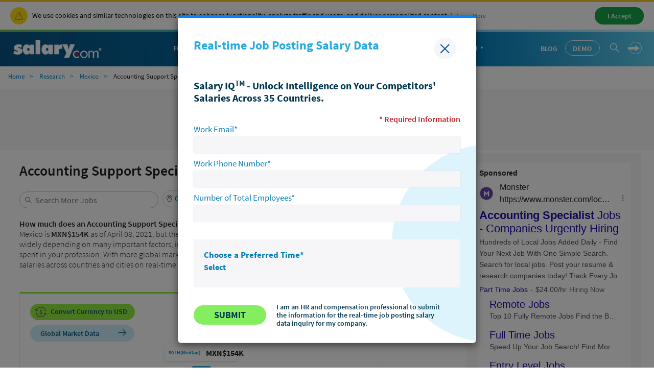

--- FILE ---
content_type: text/html; charset=UTF-8
request_url: https://syndicatedsearch.goog/afs/ads?sjk=ueH2a6JoSL%2Bzw1hH2nPuDw%3D%3D&adsafe=high&psid=7396593894&client=pub-1437605411581843&q=Accounting%20Support%20Specialist%20I&r=m&rpbu=https%3A%2F%2Fwww.salary.com%2Ftools%2Fsalary-calculator%2Fsearch%3Fkeyword%3DParam&rpqp=query&type=0&oe=UTF-8&ie=UTF-8&fexp=21404%2C17300002%2C17301431%2C17301432%2C17301436%2C17301266%2C72717108&format=n2&ad=n2&nocache=921770034626014&num=0&output=uds_ads_only&v=3&bsl=8&pac=2&u_his=2&u_tz=0&dt=1770034626015&u_w=1280&u_h=720&biw=1280&bih=720&psw=1280&psh=7252&frm=0&uio=-&cont=adblock1&drt=0&jsid=csa&jsv=861291464&rurl=https%3A%2F%2Fwww.salary.com%2Fresearch%2Fmx-salary%2Falternate%2Faccounting-support-specialist-i-salary%2Fmx
body_size: 13940
content:
<!doctype html><html lang="en"> <head> <style id="ssr-boilerplate">body{-webkit-text-size-adjust:100%; font-family:arial,sans-serif; margin:0;}.div{-webkit-box-flex:0 0; -webkit-flex-shrink:0; flex-shrink:0;max-width:100%;}.span:last-child, .div:last-child{-webkit-box-flex:1 0; -webkit-flex-shrink:1; flex-shrink:1;}.a{text-decoration:none; text-transform:none; color:inherit; display:inline-block;}.span{-webkit-box-flex:0 0; -webkit-flex-shrink:0; flex-shrink:0;display:inline-block; overflow:hidden; text-transform:none;}.img{border:none; max-width:100%; max-height:100%;}.i_{display:-ms-flexbox; display:-webkit-box; display:-webkit-flex; display:flex;-ms-flex-align:start; -webkit-box-align:start; -webkit-align-items:flex-start; align-items:flex-start;box-sizing:border-box; overflow:hidden;}.v_{-webkit-box-flex:1 0; -webkit-flex-shrink:1; flex-shrink:1;}.j_>span:last-child, .j_>div:last-child, .w_, .w_:last-child{-webkit-box-flex:0 0; -webkit-flex-shrink:0; flex-shrink:0;}.l_{-ms-overflow-style:none; scrollbar-width:none;}.l_::-webkit-scrollbar{display:none;}.s_{position:relative; display:inline-block;}.u_{position:absolute; top:0; left:0; height:100%; background-repeat:no-repeat; background-size:auto 100%;}.t_{display:block;}.r_{display:-ms-flexbox; display:-webkit-box; display:-webkit-flex; display:flex;-ms-flex-align:center; -webkit-box-align:center; -webkit-align-items:center; align-items:center;-ms-flex-pack:center; -webkit-box-pack:center; -webkit-justify-content:center; justify-content:center;}.q_{box-sizing:border-box; max-width:100%; max-height:100%; overflow:hidden;display:-ms-flexbox; display:-webkit-box; display:-webkit-flex; display:flex;-ms-flex-align:center; -webkit-box-align:center; -webkit-align-items:center; align-items:center;-ms-flex-pack:center; -webkit-box-pack:center; -webkit-justify-content:center; justify-content:center;}.n_{text-overflow:ellipsis; white-space:nowrap;}.p_{-ms-flex-negative:1; max-width: 100%;}.m_{overflow:hidden;}.o_{white-space:nowrap;}.x_{cursor:pointer;}.y_{display:none; position:absolute; z-index:1;}.k_>div:not(.y_) {display:-webkit-inline-box; display:-moz-inline-box; display:-ms-inline-flexbox; display:-webkit-inline-flex; display:inline-flex; vertical-align:middle;}.k_.topAlign>div{vertical-align:top;}.k_.centerAlign>div{vertical-align:middle;}.k_.bottomAlign>div{vertical-align:bottom;}.k_>span, .k_>a, .k_>img, .k_{display:inline; vertical-align:middle;}.si101:nth-of-type(5n+1) > .si141{border-left: #1f8a70 7px solid;}.rssAttrContainer ~ .si101:nth-of-type(5n+2) > .si141{border-left: #1f8a70 7px solid;}.si101:nth-of-type(5n+3) > .si141{border-left: #bedb39 7px solid;}.rssAttrContainer ~ .si101:nth-of-type(5n+4) > .si141{border-left: #bedb39 7px solid;}.si101:nth-of-type(5n+5) > .si141{border-left: #ffe11a 7px solid;}.rssAttrContainer ~ .si101:nth-of-type(5n+6) > .si141{border-left: #ffe11a 7px solid;}.si101:nth-of-type(5n+2) > .si141{border-left: #fd7400 7px solid;}.rssAttrContainer ~ .si101:nth-of-type(5n+3) > .si141{border-left: #fd7400 7px solid;}.si101:nth-of-type(5n+4) > .si141{border-left: #004358 7px solid;}.rssAttrContainer ~ .si101:nth-of-type(5n+5) > .si141{border-left: #004358 7px solid;}.z_{cursor:pointer;}.si130{display:inline; text-transform:inherit;}.flexAlignStart{-ms-flex-align:start; -webkit-box-align:start; -webkit-align-items:flex-start; align-items:flex-start;}.flexAlignBottom{-ms-flex-align:end; -webkit-box-align:end; -webkit-align-items:flex-end; align-items:flex-end;}.flexAlignCenter{-ms-flex-align:center; -webkit-box-align:center; -webkit-align-items:center; align-items:center;}.flexAlignStretch{-ms-flex-align:stretch; -webkit-box-align:stretch; -webkit-align-items:stretch; align-items:stretch;}.flexJustifyStart{-ms-flex-pack:start; -webkit-box-pack:start; -webkit-justify-content:flex-start; justify-content:flex-start;}.flexJustifyCenter{-ms-flex-pack:center; -webkit-box-pack:center; -webkit-justify-content:center; justify-content:center;}.flexJustifyEnd{-ms-flex-pack:end; -webkit-box-pack:end; -webkit-justify-content:flex-end; justify-content:flex-end;}</style>  <style>.si101{background-color:#ffffff;font-family:Arial,arial,sans-serif;font-size:14px;line-height:20px;padding-left:4px;padding-right:4px;padding-top:10px;color:#4d5156;}.si32{margin-bottom:15px;width:100%; -ms-flex-negative:1;-webkit-box-flex:1 0; -webkit-flex-shrink:1; flex-shrink:1;}.si33{width:100%; -ms-flex-negative:1;-webkit-box-flex:1 0; -webkit-flex-shrink:1; flex-shrink:1;}.si25{font-weight:700;border:0px solid #000000;font-size:14px;line-height:20px;margin-bottom:6px;color:#202124;}.si28{font-size:16px;line-height:24px;margin-bottom:6px;color:#202124;}.si35{height:100%;width:100%; -ms-flex-negative:1;-webkit-box-flex:1 0; -webkit-flex-shrink:1; flex-shrink:1;}.si36{height:100%;}.si38{height:48px;padding-bottom:10px;padding-right:12px;padding-top:10px;}.si39{border-radius:14px;border:1px solid #ECEDEF;height:28px;width:28px;}.si40{margin-bottom:0px;margin-left:0px;margin-right:0px;margin-top:0px;}.si41{height:100%;}.si47{height:100%;}.si49{margin-bottom:2px;margin-right:8px;}.si27{font-size:22px;line-height:26px;color:#1a0dab;width:100%; -ms-flex-negative:1;-webkit-box-flex:1 0; -webkit-flex-shrink:1; flex-shrink:1;}.si27:hover{text-decoration:underline;}.si51{height:100%;width:100%; -ms-flex-negative:1;-webkit-box-flex:1 0; -webkit-flex-shrink:1; flex-shrink:1;}.si165{width:100%; -ms-flex-negative:1;-webkit-box-flex:1 0; -webkit-flex-shrink:1; flex-shrink:1;}.si81{padding-right:8px;width:100%; -ms-flex-negative:1;-webkit-box-flex:1 0; -webkit-flex-shrink:1; flex-shrink:1;}.si29{font-size:14px;line-height:22px;max-width:600px;}.si167{margin-top:6px;}.si163{margin-right:8px;}.si162{margin-top:6px;}.si91{margin-left:20px;}.si96{height:100%;padding-top:4px;}.si1{color:#70757a;}.si2{padding-left:0px;padding-right:3px;}.si5{border-radius:8px;}.si10{height:18px;margin-right:16px;width:18px;}.si11{color:#70757a;}.si14{margin-left:0px;margin-top:10px;}.si15{font-size:15px;color:#1A0DAB;}.si15:hover{text-decoration:underline;}.si17{margin-bottom:2px;}.si18{color:#1a0dab;}.si18:hover{text-decoration:underline;}.si19{color:#70757a;}.si69{max-width:104px;margin-left:8px;}.si70{padding-bottom:14px;padding-left:20px;padding-right:20px;padding-top:0px;}.si71{font-size:20px;line-height:26px;color:#1a0dab;}.si71:hover{text-decoration:underline;}.si102{border-radius:8px;}.si103{height:24px;margin-right:16px;width:24px;}.si128{background-color:#e8eaed;height:1px;width:100%; -ms-flex-negative:1;-webkit-box-flex:1 0; -webkit-flex-shrink:1; flex-shrink:1;}div>div.si128:last-child{display:none;}.si130{font-weight:700;}.si148{padding-right:0px;}.si149{height:18px;padding-left:8px;width:30px;}.si151{font-size:22px;line-height:26px;padding-bottom:13px;padding-top:13px;color:#1a0dab;}.si152{font-family:Arial,arial,sans-serif;font-size:14px;line-height:22px;padding-top:10px;color:#4d5156;}.si160{height:100%;margin-bottom:6px;}.si178{height:21px;width:21px;}.si179{border-radius:8px;max-height:231px;max-width:440px;margin-bottom:12px;margin-top:10px;}.si179 > .aa_{background-color:#000000; opacity:0.02999999932944775; bottom:0; top:0; right:0; left:0; position:absolute;}.y_{font-weight:400;background-color:#ffffff;border:1px solid #dddddd;font-family:sans-serif,arial,sans-serif;font-size:12px;line-height:12px;padding-bottom:5px;padding-left:5px;padding-right:5px;padding-top:5px;color:#666666;}.srSpaceChar{width:3px;}.srLink{}.srLink:hover{text-decoration:underline;}.si7{padding-bottom:3px;padding-left:6px;padding-right:4px;}.ctdRatingSpacer{width:3px;}.si16{padding-left:3px;padding-right:3px;}.sitelinksLeftColumn{padding-right:20px;}.sitelinksRightColumn{padding-left:20px;}.exp-sitelinks-container{padding-top:4px;}.priceExtensionChipsExpandoPriceHyphen{margin-left:5px;}.priceExtensionChipsPrice{margin-left:5px;margin-right:5px;}.promotionExtensionOccasion{font-weight:700;}.promotionExtensionLink{}.promotionExtensionLink:hover{text-decoration:underline;}</style> <meta content="NOINDEX, NOFOLLOW" name="ROBOTS"> <meta content="telephone=no" name="format-detection"> <meta content="origin" name="referrer"> <title>Ads by Google</title>   </head> <body>  <div id="adBlock">   <div id="ssrad-master" data-csa-needs-processing="1" data-num-ads="2" class="parent_container"><div class="i_ div si135" style="-ms-flex-direction:column; -webkit-box-orient:vertical; -webkit-flex-direction:column; flex-direction:column;-ms-flex-pack:start; -webkit-box-pack:start; -webkit-justify-content:flex-start; justify-content:flex-start;-ms-flex-align:stretch; -webkit-box-align:stretch; -webkit-align-items:stretch; align-items:stretch;" data-ad-container="1"><div id="e1" class="i_ div clicktrackedAd_js si101" style="-ms-flex-direction:column; -webkit-box-orient:vertical; -webkit-flex-direction:column; flex-direction:column;"><div class="i_ div si32" style="-ms-flex-direction:row; -webkit-box-orient:horizontal; -webkit-flex-direction:row; flex-direction:row;-ms-flex-pack:start; -webkit-box-pack:start; -webkit-justify-content:flex-start; justify-content:flex-start;-ms-flex-align:stretch; -webkit-box-align:stretch; -webkit-align-items:stretch; align-items:stretch;"><div class="i_ div si33" style="-ms-flex-direction:column; -webkit-box-orient:vertical; -webkit-flex-direction:column; flex-direction:column;-ms-flex-pack:start; -webkit-box-pack:start; -webkit-justify-content:flex-start; justify-content:flex-start;-ms-flex-align:stretch; -webkit-box-align:stretch; -webkit-align-items:stretch; align-items:stretch;"><div class="i_ div si34 w_" style="-ms-flex-direction:row; -webkit-box-orient:horizontal; -webkit-flex-direction:row; flex-direction:row;"><span class="p_ si25 span">Sponsored</span></div><div class="i_ div si28" style="-ms-flex-direction:row; -webkit-box-orient:horizontal; -webkit-flex-direction:row; flex-direction:row;"><div class="i_ div si35 v_" style="-ms-flex-direction:row; -webkit-box-orient:horizontal; -webkit-flex-direction:row; flex-direction:row;"><div class="i_ div si36" style="-ms-flex-direction:column; -webkit-box-orient:vertical; -webkit-flex-direction:column; flex-direction:column;-ms-flex-pack:center; -webkit-box-pack:center; -webkit-justify-content:center; justify-content:center;-ms-flex-align:stretch; -webkit-box-align:stretch; -webkit-align-items:stretch; align-items:stretch;"><div class="i_ div si37 v_" style="-ms-flex-direction:row; -webkit-box-orient:horizontal; -webkit-flex-direction:row; flex-direction:row;"><a href="https://syndicatedsearch.goog/aclk?sa=L&amp;pf=1&amp;ai=DChsSEwjXjLHp5LqSAxV5OAgFHakWMwsYACICCAEQABoCbWQ&amp;co=1&amp;ase=2&amp;gclid=EAIaIQobChMI14yx6eS6kgMVeTgIBR2pFjMLEAAYASAAEgJzA_D_BwE&amp;cid=[base64]&amp;cce=2&amp;category=acrcp_v1_32&amp;sig=AOD64_0LuldjdFfxMsPwCoqQd0ruhTrKsQ&amp;q&amp;nis=4&amp;adurl=https://www.monster.com/jobs/search?q%3DAccounting%2520Specialist%2520Jobs%26utm_medium%3Dpaid_search%26utm_source%3Dgoogle-ads%26utm_campaign%3D23010833995%26adgroupid%3D189121286390%26placement%3D%26utm_term%3Daccounting%2520specialist%2520vacancies%26device%3Dc%26utm_content%3D773589785914%26p-m%3Don%26gad_source%3D5%26gad_campaignid%3D23010833995%26gclid%3DEAIaIQobChMI14yx6eS6kgMVeTgIBR2pFjMLEAAYASAAEgJzA_D_BwE" data-nb="1" attributionsrc="" data-set-target="1" target="_top" class="i_ a si38 w_" style="-ms-flex-direction:column; -webkit-box-orient:vertical; -webkit-flex-direction:column; flex-direction:column;-ms-flex-pack:center; -webkit-box-pack:center; -webkit-justify-content:center; justify-content:center;-ms-flex-align:center; -webkit-box-align:center; -webkit-align-items:center; align-items:center;"><div class="i_ div si39" style="-ms-flex-direction:row; -webkit-box-orient:horizontal; -webkit-flex-direction:row; flex-direction:row;"><div class="div q_ si40"><img src="https://tpc.googlesyndication.com/simgad/17695198967713090201?sqp=-oaymwEKCCgQKCABUAFYAQ&amp;rs=AOga4qkilUQsNyeBqrjCikum97WMJfrjtQ" alt="" loading="lazy" class="img"></div></div></a><div class="i_ div si41" style="-ms-flex-direction:column; -webkit-box-orient:vertical; -webkit-flex-direction:column; flex-direction:column;-ms-flex-pack:center; -webkit-box-pack:center; -webkit-justify-content:center; justify-content:center;-ms-flex-align:stretch; -webkit-box-align:stretch; -webkit-align-items:stretch; align-items:stretch;"><a class="m_ n_ si42 a" data-lines="1" data-truncate="0" href="https://syndicatedsearch.goog/aclk?sa=L&amp;pf=1&amp;ai=DChsSEwjXjLHp5LqSAxV5OAgFHakWMwsYACICCAEQABoCbWQ&amp;co=1&amp;ase=2&amp;gclid=EAIaIQobChMI14yx6eS6kgMVeTgIBR2pFjMLEAAYASAAEgJzA_D_BwE&amp;cid=[base64]&amp;cce=2&amp;category=acrcp_v1_32&amp;sig=AOD64_0LuldjdFfxMsPwCoqQd0ruhTrKsQ&amp;q&amp;nis=4&amp;adurl=https://www.monster.com/jobs/search?q%3DAccounting%2520Specialist%2520Jobs%26utm_medium%3Dpaid_search%26utm_source%3Dgoogle-ads%26utm_campaign%3D23010833995%26adgroupid%3D189121286390%26placement%3D%26utm_term%3Daccounting%2520specialist%2520vacancies%26device%3Dc%26utm_content%3D773589785914%26p-m%3Don%26gad_source%3D5%26gad_campaignid%3D23010833995%26gclid%3DEAIaIQobChMI14yx6eS6kgMVeTgIBR2pFjMLEAAYASAAEgJzA_D_BwE" data-nb="1" attributionsrc="" data-set-target="1" target="_top">Monster</a><div class="i_ div si43" style="-ms-flex-direction:row; -webkit-box-orient:horizontal; -webkit-flex-direction:row; flex-direction:row;"><a class="m_ n_ si44 v_ a" data-lines="1" data-truncate="0" href="https://syndicatedsearch.goog/aclk?sa=L&amp;pf=1&amp;ai=DChsSEwjXjLHp5LqSAxV5OAgFHakWMwsYACICCAEQABoCbWQ&amp;co=1&amp;ase=2&amp;gclid=EAIaIQobChMI14yx6eS6kgMVeTgIBR2pFjMLEAAYASAAEgJzA_D_BwE&amp;cid=[base64]&amp;cce=2&amp;category=acrcp_v1_32&amp;sig=AOD64_0LuldjdFfxMsPwCoqQd0ruhTrKsQ&amp;q&amp;nis=4&amp;adurl=https://www.monster.com/jobs/search?q%3DAccounting%2520Specialist%2520Jobs%26utm_medium%3Dpaid_search%26utm_source%3Dgoogle-ads%26utm_campaign%3D23010833995%26adgroupid%3D189121286390%26placement%3D%26utm_term%3Daccounting%2520specialist%2520vacancies%26device%3Dc%26utm_content%3D773589785914%26p-m%3Don%26gad_source%3D5%26gad_campaignid%3D23010833995%26gclid%3DEAIaIQobChMI14yx6eS6kgMVeTgIBR2pFjMLEAAYASAAEgJzA_D_BwE" data-nb="1" attributionsrc="" data-set-target="1" target="_top">https://www.monster.com/local/jobs</a><div class="i_ div si45 w_" style="-ms-flex-direction:row; -webkit-box-orient:horizontal; -webkit-flex-direction:row; flex-direction:row;"><div class="i_ div w_" style="-ms-flex-direction:row; -webkit-box-orient:horizontal; -webkit-flex-direction:row; flex-direction:row;-ms-flex-pack:center; -webkit-box-pack:center; -webkit-justify-content:center; justify-content:center;-ms-flex-align:center; -webkit-box-align:center; -webkit-align-items:center; align-items:center;"><a href="https://adssettings.google.com/whythisad?source=afs_3p&amp;reasons=[base64]&amp;hl=en&amp;opi=122715837" data-notrack="true" data-set-target="1" target="_top" class="a q_ si149"><img src="https://www.google.com/images/afs/snowman.png" alt="" loading="lazy" class="img" data-pingback-type="wtac"></a></div></div></div></div></div></div></div><div class="i_ div si47 w_" style="-ms-flex-direction:row; -webkit-box-orient:horizontal; -webkit-flex-direction:row; flex-direction:row;-ms-flex-pack:center; -webkit-box-pack:center; -webkit-justify-content:center; justify-content:center;-ms-flex-align:center; -webkit-box-align:center; -webkit-align-items:center; align-items:center;"></div></div><div class="i_ div si49" style="-ms-flex-direction:column; -webkit-box-orient:vertical; -webkit-flex-direction:column; flex-direction:column;"><a class="p_ si27 a" href="https://syndicatedsearch.goog/aclk?sa=L&amp;pf=1&amp;ai=DChsSEwjXjLHp5LqSAxV5OAgFHakWMwsYACICCAEQABoCbWQ&amp;co=1&amp;ase=2&amp;gclid=EAIaIQobChMI14yx6eS6kgMVeTgIBR2pFjMLEAAYASAAEgJzA_D_BwE&amp;cid=[base64]&amp;cce=2&amp;category=acrcp_v1_32&amp;sig=AOD64_0LuldjdFfxMsPwCoqQd0ruhTrKsQ&amp;q&amp;nis=4&amp;adurl=https://www.monster.com/jobs/search?q%3DAccounting%2520Specialist%2520Jobs%26utm_medium%3Dpaid_search%26utm_source%3Dgoogle-ads%26utm_campaign%3D23010833995%26adgroupid%3D189121286390%26placement%3D%26utm_term%3Daccounting%2520specialist%2520vacancies%26device%3Dc%26utm_content%3D773589785914%26p-m%3Don%26gad_source%3D5%26gad_campaignid%3D23010833995%26gclid%3DEAIaIQobChMI14yx6eS6kgMVeTgIBR2pFjMLEAAYASAAEgJzA_D_BwE" data-nb="0" attributionsrc="" data-set-target="1" target="_top"><span data-lines="2" data-truncate="0" class="span" style="display: -webkit-box; -webkit-box-orient: vertical; overflow: hidden; -webkit-line-clamp: 2; "><span style='display:inline;text-transform:inherit;' class="si130 span">Accounting Specialist</span> Jobs - Companies Urgently Hiring</span></a></div><div class="i_ div si50" style="-ms-flex-direction:row; -webkit-box-orient:horizontal; -webkit-flex-direction:row; flex-direction:row;-ms-flex-pack:start; -webkit-box-pack:start; -webkit-justify-content:flex-start; justify-content:flex-start;-ms-flex-align:stretch; -webkit-box-align:stretch; -webkit-align-items:stretch; align-items:stretch;"><div class="i_ div si51 v_" style="-ms-flex-direction:column; -webkit-box-orient:vertical; -webkit-flex-direction:column; flex-direction:column;"><div class="i_ div si165" style="-ms-flex-direction:row; -webkit-box-orient:horizontal; -webkit-flex-direction:row; flex-direction:row;"><div class="i_ div si81 v_" style="-ms-flex-direction:column; -webkit-box-orient:vertical; -webkit-flex-direction:column; flex-direction:column;"><span class="p_ si29 span"><span data-lines="4" data-truncate="0" class="span" style="display: -webkit-box; -webkit-box-orient: vertical; overflow: hidden; -webkit-line-clamp: 4; ">Hundreds of Local Jobs Added Daily - Find Your Next Job With One Simple 
Search. Search for local jobs. Post your resume &amp; research companies today! 
Track Every Job Applied. AI Interview Prep.</span></span></div></div><div class="i_ div si162" style="-ms-flex-direction:column; -webkit-box-orient:vertical; -webkit-flex-direction:column; flex-direction:column;"><div class="i_ div" style="-ms-flex-direction:column; -webkit-box-orient:vertical; -webkit-flex-direction:column; flex-direction:column;-ms-flex-pack:start; -webkit-box-pack:start; -webkit-justify-content:flex-start; justify-content:flex-start;-ms-flex-align:stretch; -webkit-box-align:stretch; -webkit-align-items:stretch; align-items:stretch;"><div class="i_ div si17" data-drop="true" style="-ms-flex-direction:row; -webkit-box-orient:horizontal; -webkit-flex-direction:row; flex-direction:row;"><a class="m_ o_ si18 w_ a" data-lines="1" data-truncate="1" href="https://syndicatedsearch.goog/aclk?sa=L&amp;pf=1&amp;ai=DChsSEwjXjLHp5LqSAxV5OAgFHakWMwsYACICCAEQCRoCbWQ&amp;co=1&amp;ase=2&amp;gclid=EAIaIQobChMI14yx6eS6kgMVeTgIBR2pFjMLEAAYASAFEgJtPvD_BwE&amp;cid=[base64]&amp;cce=2&amp;category=acrcp_v1_32&amp;sig=AOD64_3PecCFsIjN2BxMJ5cM_Hyn6M4tGw&amp;nis=4&amp;adurl=https://www.monster.com/jobs/q-part-time-jobs?utm_medium%3Dpaid_search%26utm_source%3Dgoogle-ads%26utm_campaign%3D23010833995%26adgroupid%3D189121286390%26placement%3D%26utm_term%3Daccounting%2520specialist%2520vacancies%26device%3Dc%26utm_content%3D773589785914%26p-m%3Don%26gad_source%3D5%26gad_campaignid%3D23010833995%26gclid%3DEAIaIQobChMI14yx6eS6kgMVeTgIBR2pFjMLEAAYASAFEgJtPvD_BwE" data-nb="13" attributionsrc="" data-set-target="1" target="_top">Part Time Jobs</a><div class="i_ div si137" data-drop="true" style="-ms-flex-direction:row; -webkit-box-orient:horizontal; -webkit-flex-direction:row; flex-direction:row;"><span class="p_ priceExtensionChipsExpandoPriceHyphen span">-</span><span data-lines="1" data-truncate="1" class="m_ o_ priceExtensionChipsPrice w_ span">$24.00/hr</span></div><span data-lines="1" data-truncate="0" class="m_ n_ si19 span">Hiring Now</span></div></div></div><div class="i_ div si85" style="-ms-flex-direction:row; -webkit-box-orient:horizontal; -webkit-flex-direction:row; flex-direction:row;"><div class="i_ div exp-sitelinks-container" style="-ms-flex-direction:column; -webkit-box-orient:vertical; -webkit-flex-direction:column; flex-direction:column;"><div class="i_ div si70" style="-ms-flex-direction:column; -webkit-box-orient:vertical; -webkit-flex-direction:column; flex-direction:column;-ms-flex-pack:start; -webkit-box-pack:start; -webkit-justify-content:flex-start; justify-content:flex-start;-ms-flex-align:stretch; -webkit-box-align:stretch; -webkit-align-items:stretch; align-items:stretch;"><a class="m_ n_ si71 a" data-lines="1" data-truncate="0" href="https://syndicatedsearch.goog/aclk?sa=L&amp;pf=1&amp;ai=DChsSEwjXjLHp5LqSAxV5OAgFHakWMwsYACICCAEQAhoCbWQ&amp;co=1&amp;ase=2&amp;gclid=EAIaIQobChMI14yx6eS6kgMVeTgIBR2pFjMLEAAYASABEgL3ivD_BwE&amp;cid=[base64]&amp;cce=2&amp;category=acrcp_v1_32&amp;sig=AOD64_0FPk9No32xf3MCKfR-OPmv4a3Ezw&amp;nis=4&amp;adurl=https://www.monster.com/career-advice/job-search/job-hunting-basics/top-fully-remote-jobs?utm_medium%3Dpaid_search%26utm_source%3Dgoogle-ads%26utm_campaign%3D23010833995%26adgroupid%3D189121286390%26placement%3D%26utm_term%3Daccounting%2520specialist%2520vacancies%26device%3Dc%26utm_content%3D773589785914%26p-m%3Don%26gad_source%3D5%26gad_campaignid%3D23010833995%26gclid%3DEAIaIQobChMI14yx6eS6kgMVeTgIBR2pFjMLEAAYASABEgL3ivD_BwE" data-nb="6" attributionsrc="" data-set-target="1" target="_top">Remote Jobs</a><span data-lines="1" data-truncate="0" class="m_ n_ si72 span">Top 10 Fully Remote Jobs Find the Best Remote Opportunities</span></div><div class="i_ div si70" style="-ms-flex-direction:column; -webkit-box-orient:vertical; -webkit-flex-direction:column; flex-direction:column;-ms-flex-pack:start; -webkit-box-pack:start; -webkit-justify-content:flex-start; justify-content:flex-start;-ms-flex-align:stretch; -webkit-box-align:stretch; -webkit-align-items:stretch; align-items:stretch;"><a class="m_ n_ si71 a" data-lines="1" data-truncate="0" href="https://syndicatedsearch.goog/aclk?sa=L&amp;pf=1&amp;ai=DChsSEwjXjLHp5LqSAxV5OAgFHakWMwsYACICCAEQBBoCbWQ&amp;co=1&amp;ase=2&amp;gclid=EAIaIQobChMI14yx6eS6kgMVeTgIBR2pFjMLEAAYASACEgKJCPD_BwE&amp;cid=[base64]&amp;cce=2&amp;category=acrcp_v1_32&amp;sig=AOD64_0t3wkDB9hUYkWFtt_plsM8_3lOvQ&amp;nis=4&amp;adurl=https://www.monster.com/jobs/q-full-time-jobs?utm_medium%3Dpaid_search%26utm_source%3Dgoogle-ads%26utm_campaign%3D23010833995%26adgroupid%3D189121286390%26placement%3D%26utm_term%3Daccounting%2520specialist%2520vacancies%26device%3Dc%26utm_content%3D773589785914%26p-m%3Don%26gad_source%3D5%26gad_campaignid%3D23010833995%26gclid%3DEAIaIQobChMI14yx6eS6kgMVeTgIBR2pFjMLEAAYASACEgKJCPD_BwE" data-nb="6" attributionsrc="" data-set-target="1" target="_top">Full Time Jobs</a><span data-lines="1" data-truncate="0" class="m_ n_ si72 span">Speed Up Your Job Search! Find More Open Roles That Match Your Skills.</span></div><div class="i_ div si70" style="-ms-flex-direction:column; -webkit-box-orient:vertical; -webkit-flex-direction:column; flex-direction:column;-ms-flex-pack:start; -webkit-box-pack:start; -webkit-justify-content:flex-start; justify-content:flex-start;-ms-flex-align:stretch; -webkit-box-align:stretch; -webkit-align-items:stretch; align-items:stretch;"><a class="m_ n_ si71 a" data-lines="1" data-truncate="0" href="https://syndicatedsearch.goog/aclk?sa=L&amp;pf=1&amp;ai=DChsSEwjXjLHp5LqSAxV5OAgFHakWMwsYACICCAEQBhoCbWQ&amp;co=1&amp;ase=2&amp;gclid=EAIaIQobChMI14yx6eS6kgMVeTgIBR2pFjMLEAAYASADEgKzy_D_BwE&amp;cid=[base64]&amp;cce=2&amp;category=acrcp_v1_32&amp;sig=AOD64_0lVojlt4fTzSeQNwCg1NOj0r3ehQ&amp;nis=4&amp;adurl=https://www.monster.com/jobs/q-entry-level-jobs?utm_medium%3Dpaid_search%26utm_source%3Dgoogle-ads%26utm_campaign%3D23010833995%26adgroupid%3D189121286390%26placement%3D%26utm_term%3Daccounting%2520specialist%2520vacancies%26device%3Dc%26utm_content%3D773589785914%26p-m%3Don%26gad_source%3D5%26gad_campaignid%3D23010833995%26gclid%3DEAIaIQobChMI14yx6eS6kgMVeTgIBR2pFjMLEAAYASADEgKzy_D_BwE" data-nb="6" attributionsrc="" data-set-target="1" target="_top">Entry Level Jobs</a><span data-lines="1" data-truncate="0" class="m_ n_ si72 span">Jobs For New Grads &amp; First-Timers. Kickstart Your Career Today!</span></div><div class="i_ div si70" style="-ms-flex-direction:column; -webkit-box-orient:vertical; -webkit-flex-direction:column; flex-direction:column;-ms-flex-pack:start; -webkit-box-pack:start; -webkit-justify-content:flex-start; justify-content:flex-start;-ms-flex-align:stretch; -webkit-box-align:stretch; -webkit-align-items:stretch; align-items:stretch;"><a class="m_ n_ si71 a" data-lines="1" data-truncate="0" href="https://syndicatedsearch.goog/aclk?sa=L&amp;pf=1&amp;ai=DChsSEwjXjLHp5LqSAxV5OAgFHakWMwsYACICCAEQBxoCbWQ&amp;co=1&amp;ase=2&amp;gclid=EAIaIQobChMI14yx6eS6kgMVeTgIBR2pFjMLEAAYASAEEgICG_D_BwE&amp;cid=[base64]&amp;cce=2&amp;category=acrcp_v1_32&amp;sig=AOD64_1b9M6hftpozF-haK_PIdz9FjovEQ&amp;nis=4&amp;adurl=https://www.monster.com/jobs/q-part-time-jobs?utm_medium%3Dpaid_search%26utm_source%3Dgoogle-ads%26utm_campaign%3D23010833995%26adgroupid%3D189121286390%26placement%3D%26utm_term%3Daccounting%2520specialist%2520vacancies%26device%3Dc%26utm_content%3D773589785914%26p-m%3Don%26gad_source%3D5%26gad_campaignid%3D23010833995%26gclid%3DEAIaIQobChMI14yx6eS6kgMVeTgIBR2pFjMLEAAYASAEEgICG_D_BwE" data-nb="6" attributionsrc="" data-set-target="1" target="_top">Part Time Jobs</a><span data-lines="1" data-truncate="0" class="m_ n_ si72 span">Grab Part-Time Gigs As The Market Shifts. Work To Suit Your Schedule.</span></div></div></div></div></div></div></div></div><div class="i_ div si128" style="-ms-flex-direction:row; -webkit-box-orient:horizontal; -webkit-flex-direction:row; flex-direction:row;"></div><div id="e2" class="i_ div clicktrackedAd_js si101" style="-ms-flex-direction:column; -webkit-box-orient:vertical; -webkit-flex-direction:column; flex-direction:column;"><div class="i_ div si32" style="-ms-flex-direction:row; -webkit-box-orient:horizontal; -webkit-flex-direction:row; flex-direction:row;-ms-flex-pack:start; -webkit-box-pack:start; -webkit-justify-content:flex-start; justify-content:flex-start;-ms-flex-align:stretch; -webkit-box-align:stretch; -webkit-align-items:stretch; align-items:stretch;"><div class="i_ div si33" style="-ms-flex-direction:column; -webkit-box-orient:vertical; -webkit-flex-direction:column; flex-direction:column;-ms-flex-pack:start; -webkit-box-pack:start; -webkit-justify-content:flex-start; justify-content:flex-start;-ms-flex-align:stretch; -webkit-box-align:stretch; -webkit-align-items:stretch; align-items:stretch;"><div class="i_ div si34 w_" style="-ms-flex-direction:row; -webkit-box-orient:horizontal; -webkit-flex-direction:row; flex-direction:row;"><span class="p_ si25 span">Sponsored</span></div><div class="i_ div si28" style="-ms-flex-direction:row; -webkit-box-orient:horizontal; -webkit-flex-direction:row; flex-direction:row;"><div class="i_ div si35 v_" style="-ms-flex-direction:row; -webkit-box-orient:horizontal; -webkit-flex-direction:row; flex-direction:row;"><div class="i_ div si36" style="-ms-flex-direction:column; -webkit-box-orient:vertical; -webkit-flex-direction:column; flex-direction:column;-ms-flex-pack:center; -webkit-box-pack:center; -webkit-justify-content:center; justify-content:center;-ms-flex-align:stretch; -webkit-box-align:stretch; -webkit-align-items:stretch; align-items:stretch;"><div class="i_ div si37 v_" style="-ms-flex-direction:row; -webkit-box-orient:horizontal; -webkit-flex-direction:row; flex-direction:row;"><a href="https://syndicatedsearch.goog/aclk?sa=L&amp;pf=1&amp;ai=DChsSEwjXjLHp5LqSAxV5OAgFHakWMwsYACICCAEQARoCbWQ&amp;co=1&amp;ase=2&amp;gclid=EAIaIQobChMI14yx6eS6kgMVeTgIBR2pFjMLEAAYAiAAEgJKDPD_BwE&amp;cid=[base64]&amp;cce=2&amp;category=acrcp_v1_32&amp;sig=AOD64_24UUzTXyaq3dG3iPWzmJ9lhJrTDw&amp;q&amp;nis=4&amp;adurl=https://www.flexjobs.com/remote-jobs/accounting-specialist?page%3D9%26search%3Daccounting%2Bspecialist%26utm_source%3Dgoogle%26utm_medium%3Dsem%26utm_campaign%3D15001933672%26utm_term%3D%26network%3Ds%26device%3Dc%26adposition%3D%26adgroupid%3D132537565190%26placement%3D%26adid%3D685579620157%26gad_source%3D5%26gad_campaignid%3D15001933672%26gclid%3DEAIaIQobChMI14yx6eS6kgMVeTgIBR2pFjMLEAAYAiAAEgJKDPD_BwE" data-nb="1" attributionsrc="" data-set-target="1" target="_top" class="i_ a si38 w_" style="-ms-flex-direction:column; -webkit-box-orient:vertical; -webkit-flex-direction:column; flex-direction:column;-ms-flex-pack:center; -webkit-box-pack:center; -webkit-justify-content:center; justify-content:center;-ms-flex-align:center; -webkit-box-align:center; -webkit-align-items:center; align-items:center;"><div class="i_ div si39" style="-ms-flex-direction:row; -webkit-box-orient:horizontal; -webkit-flex-direction:row; flex-direction:row;"><div class="div q_ si40"><img src="https://tpc.googlesyndication.com/simgad/17635982578614560076?sqp=-oaymwEKCCgQKCABUAFYAQ&amp;rs=AOga4qnkZa_KNqsuppovP8EIVQSMkFNBag" alt="" loading="lazy" class="img"></div></div></a><div class="i_ div si41" style="-ms-flex-direction:column; -webkit-box-orient:vertical; -webkit-flex-direction:column; flex-direction:column;-ms-flex-pack:center; -webkit-box-pack:center; -webkit-justify-content:center; justify-content:center;-ms-flex-align:stretch; -webkit-box-align:stretch; -webkit-align-items:stretch; align-items:stretch;"><a class="m_ n_ si42 a" data-lines="1" data-truncate="0" href="https://syndicatedsearch.goog/aclk?sa=L&amp;pf=1&amp;ai=DChsSEwjXjLHp5LqSAxV5OAgFHakWMwsYACICCAEQARoCbWQ&amp;co=1&amp;ase=2&amp;gclid=EAIaIQobChMI14yx6eS6kgMVeTgIBR2pFjMLEAAYAiAAEgJKDPD_BwE&amp;cid=[base64]&amp;cce=2&amp;category=acrcp_v1_32&amp;sig=AOD64_24UUzTXyaq3dG3iPWzmJ9lhJrTDw&amp;q&amp;nis=4&amp;adurl=https://www.flexjobs.com/remote-jobs/accounting-specialist?page%3D9%26search%3Daccounting%2Bspecialist%26utm_source%3Dgoogle%26utm_medium%3Dsem%26utm_campaign%3D15001933672%26utm_term%3D%26network%3Ds%26device%3Dc%26adposition%3D%26adgroupid%3D132537565190%26placement%3D%26adid%3D685579620157%26gad_source%3D5%26gad_campaignid%3D15001933672%26gclid%3DEAIaIQobChMI14yx6eS6kgMVeTgIBR2pFjMLEAAYAiAAEgJKDPD_BwE" data-nb="1" attributionsrc="" data-set-target="1" target="_top">FlexJobs</a><div class="i_ div si43" style="-ms-flex-direction:row; -webkit-box-orient:horizontal; -webkit-flex-direction:row; flex-direction:row;"><a class="m_ n_ si44 v_ a" data-lines="1" data-truncate="0" href="https://syndicatedsearch.goog/aclk?sa=L&amp;pf=1&amp;ai=DChsSEwjXjLHp5LqSAxV5OAgFHakWMwsYACICCAEQARoCbWQ&amp;co=1&amp;ase=2&amp;gclid=EAIaIQobChMI14yx6eS6kgMVeTgIBR2pFjMLEAAYAiAAEgJKDPD_BwE&amp;cid=[base64]&amp;cce=2&amp;category=acrcp_v1_32&amp;sig=AOD64_24UUzTXyaq3dG3iPWzmJ9lhJrTDw&amp;q&amp;nis=4&amp;adurl=https://www.flexjobs.com/remote-jobs/accounting-specialist?page%3D9%26search%3Daccounting%2Bspecialist%26utm_source%3Dgoogle%26utm_medium%3Dsem%26utm_campaign%3D15001933672%26utm_term%3D%26network%3Ds%26device%3Dc%26adposition%3D%26adgroupid%3D132537565190%26placement%3D%26adid%3D685579620157%26gad_source%3D5%26gad_campaignid%3D15001933672%26gclid%3DEAIaIQobChMI14yx6eS6kgMVeTgIBR2pFjMLEAAYAiAAEgJKDPD_BwE" data-nb="1" attributionsrc="" data-set-target="1" target="_top">https://www.flexjobs.com/</a><div class="i_ div si45 w_" style="-ms-flex-direction:row; -webkit-box-orient:horizontal; -webkit-flex-direction:row; flex-direction:row;"><div class="i_ div w_" style="-ms-flex-direction:row; -webkit-box-orient:horizontal; -webkit-flex-direction:row; flex-direction:row;-ms-flex-pack:center; -webkit-box-pack:center; -webkit-justify-content:center; justify-content:center;-ms-flex-align:center; -webkit-box-align:center; -webkit-align-items:center; align-items:center;"><a href="https://adssettings.google.com/whythisad?source=afs_3p&amp;reasons=[base64]&amp;hl=en&amp;opi=122715837" data-notrack="true" data-set-target="1" target="_top" class="a q_ si149"><img src="https://www.google.com/images/afs/snowman.png" alt="" loading="lazy" class="img" data-pingback-type="wtac"></a></div></div></div></div></div></div></div><div class="i_ div si47 w_" style="-ms-flex-direction:row; -webkit-box-orient:horizontal; -webkit-flex-direction:row; flex-direction:row;-ms-flex-pack:center; -webkit-box-pack:center; -webkit-justify-content:center; justify-content:center;-ms-flex-align:center; -webkit-box-align:center; -webkit-align-items:center; align-items:center;"></div></div><div class="i_ div si49" style="-ms-flex-direction:column; -webkit-box-orient:vertical; -webkit-flex-direction:column; flex-direction:column;"><a class="p_ si27 a" href="https://syndicatedsearch.goog/aclk?sa=L&amp;pf=1&amp;ai=DChsSEwjXjLHp5LqSAxV5OAgFHakWMwsYACICCAEQARoCbWQ&amp;co=1&amp;ase=2&amp;gclid=EAIaIQobChMI14yx6eS6kgMVeTgIBR2pFjMLEAAYAiAAEgJKDPD_BwE&amp;cid=[base64]&amp;cce=2&amp;category=acrcp_v1_32&amp;sig=AOD64_24UUzTXyaq3dG3iPWzmJ9lhJrTDw&amp;q&amp;nis=4&amp;adurl=https://www.flexjobs.com/remote-jobs/accounting-specialist?page%3D9%26search%3Daccounting%2Bspecialist%26utm_source%3Dgoogle%26utm_medium%3Dsem%26utm_campaign%3D15001933672%26utm_term%3D%26network%3Ds%26device%3Dc%26adposition%3D%26adgroupid%3D132537565190%26placement%3D%26adid%3D685579620157%26gad_source%3D5%26gad_campaignid%3D15001933672%26gclid%3DEAIaIQobChMI14yx6eS6kgMVeTgIBR2pFjMLEAAYAiAAEgJKDPD_BwE" data-nb="0" attributionsrc="" data-set-target="1" target="_top"><span data-lines="2" data-truncate="0" class="span" style="display: -webkit-box; -webkit-box-orient: vertical; overflow: hidden; -webkit-line-clamp: 2; ">Remote <span style='display:inline;text-transform:inherit;' class="si130 span">Accounting Specialist</span> Jobs - Work From Home &amp; Flexible</span></a></div><div class="i_ div si50" style="-ms-flex-direction:row; -webkit-box-orient:horizontal; -webkit-flex-direction:row; flex-direction:row;-ms-flex-pack:start; -webkit-box-pack:start; -webkit-justify-content:flex-start; justify-content:flex-start;-ms-flex-align:stretch; -webkit-box-align:stretch; -webkit-align-items:stretch; align-items:stretch;"><div class="i_ div si51 v_" style="-ms-flex-direction:column; -webkit-box-orient:vertical; -webkit-flex-direction:column; flex-direction:column;"><div class="i_ div si165" style="-ms-flex-direction:row; -webkit-box-orient:horizontal; -webkit-flex-direction:row; flex-direction:row;"><div class="i_ div si81 v_" style="-ms-flex-direction:column; -webkit-box-orient:vertical; -webkit-flex-direction:column; flex-direction:column;"><span class="p_ si29 span"><span data-lines="4" data-truncate="0" class="span" style="display: -webkit-box; -webkit-box-orient: vertical; overflow: hidden; -webkit-line-clamp: 4; ">FlexJobs Has 100% Verified Jobs, Resume <span style='display:inline;text-transform:inherit;' class="si130 span">Help</span>, Career Tools. Sign Up Now With 14-Day Trial.</span></span></div></div><div class="i_ div si162" style="-ms-flex-direction:column; -webkit-box-orient:vertical; -webkit-flex-direction:column; flex-direction:column;"><div class="i_ div" style="-ms-flex-direction:column; -webkit-box-orient:vertical; -webkit-flex-direction:column; flex-direction:column;-ms-flex-pack:start; -webkit-box-pack:start; -webkit-justify-content:flex-start; justify-content:flex-start;-ms-flex-align:stretch; -webkit-box-align:stretch; -webkit-align-items:stretch; align-items:stretch;"><div class="i_ div si17" data-drop="true" style="-ms-flex-direction:row; -webkit-box-orient:horizontal; -webkit-flex-direction:row; flex-direction:row;"><a class="m_ o_ si18 w_ a" data-lines="1" data-truncate="1" href="https://syndicatedsearch.goog/aclk?sa=L&amp;pf=1&amp;ai=DChsSEwjXjLHp5LqSAxV5OAgFHakWMwsYACICCAEQDxoCbWQ&amp;co=1&amp;ase=2&amp;gclid=EAIaIQobChMI14yx6eS6kgMVeTgIBR2pFjMLEAAYAiAHEgLsbvD_BwE&amp;cid=[base64]&amp;cce=2&amp;category=acrcp_v1_32&amp;sig=AOD64_0wL65_95T1U-dbbcCQ3xjor6CgmA&amp;nis=4&amp;adurl=https://www.flexjobs.com/lp/remote-jobs1?utm_source%3Dgoogle%26utm_medium%3Dsem%26utm_campaign%3D15001933672%26utm_term%3D%26network%3Ds%26device%3Dc%26adposition%3D%26adgroupid%3D132537565190%26placement%3D%26adid%3D685579620157%26gad_source%3D5%26gad_campaignid%3D15001933672%26gclid%3DEAIaIQobChMI14yx6eS6kgMVeTgIBR2pFjMLEAAYAiAHEgLsbvD_BwE" data-nb="13" attributionsrc="" data-set-target="1" target="_top">Data Entry Jobs</a><div class="i_ div si137" data-drop="true" style="-ms-flex-direction:row; -webkit-box-orient:horizontal; -webkit-flex-direction:row; flex-direction:row;"><span class="p_ priceExtensionChipsExpandoPriceHyphen span">-</span><span data-lines="1" data-truncate="1" class="m_ o_ priceExtensionChipsPrice w_ span">$25.00/hr</span></div><span data-lines="1" data-truncate="0" class="m_ n_ si19 span">Immediately Hiring</span></div></div></div><div class="i_ div si85" style="-ms-flex-direction:row; -webkit-box-orient:horizontal; -webkit-flex-direction:row; flex-direction:row;"><div class="i_ div si90" style="-ms-flex-direction:row; -webkit-box-orient:horizontal; -webkit-flex-direction:row; flex-direction:row;-ms-flex-pack:start; -webkit-box-pack:start; -webkit-justify-content:flex-start; justify-content:flex-start;-ms-flex-align:end; -webkit-box-align:end; -webkit-align-items:flex-end; align-items:flex-end;"><div class="i_ div si91" style="-ms-flex-direction:row; -webkit-box-orient:horizontal; -webkit-flex-direction:row; flex-direction:row;"><div class="i_ div si14" style="-ms-flex-direction:row; -webkit-box-orient:horizontal; -webkit-flex-direction:row; flex-direction:row;"><div class="i_ div sitelinksTextContainer" style="-ms-flex-direction:row; -webkit-box-orient:horizontal; -webkit-flex-direction:row; flex-direction:row;-ms-flex-pack:start; -webkit-box-pack:start; -webkit-justify-content:flex-start; justify-content:flex-start;-ms-flex-align:start; -webkit-box-align:start; -webkit-align-items:flex-start; align-items:flex-start;"><div class="i_ div sitelinksLeftColumn" style="-ms-flex-direction:column; -webkit-box-orient:vertical; -webkit-flex-direction:column; flex-direction:column;-ms-flex-pack:start; -webkit-box-pack:start; -webkit-justify-content:flex-start; justify-content:flex-start;-ms-flex-align:stretch; -webkit-box-align:stretch; -webkit-align-items:stretch; align-items:stretch;"><a class="m_ n_ si15 a" data-lines="1" data-truncate="0" href="https://syndicatedsearch.goog/aclk?sa=L&amp;pf=1&amp;ai=DChsSEwjXjLHp5LqSAxV5OAgFHakWMwsYACICCAEQAxoCbWQ&amp;co=1&amp;ase=2&amp;gclid=EAIaIQobChMI14yx6eS6kgMVeTgIBR2pFjMLEAAYAiABEgL7MvD_BwE&amp;cid=[base64]&amp;cce=2&amp;category=acrcp_v1_32&amp;sig=AOD64_2LbJ5ffeYZo32dAeXmIJqmrHZOdQ&amp;nis=4&amp;adurl=https://www.flexjobs.com/blog/post/companies-hiring-part-time-remote-work-from-home-jobs/?utm_source%3Dgoogle%26utm_medium%3Dsem%26utm_campaign%3D15001933672%26utm_term%3D%26network%3Ds%26device%3Dc%26adposition%3D%26adgroupid%3D132537565190%26placement%3D%26adid%3D685579620157%26gad_source%3D5%26gad_campaignid%3D15001933672%26gclid%3DEAIaIQobChMI14yx6eS6kgMVeTgIBR2pFjMLEAAYAiABEgL7MvD_BwE" data-nb="6" attributionsrc="" data-set-target="1" target="_top">New Part-Time Remote Jobs</a><a class="m_ n_ si15 a" data-lines="1" data-truncate="0" href="https://syndicatedsearch.goog/aclk?sa=L&amp;pf=1&amp;ai=DChsSEwjXjLHp5LqSAxV5OAgFHakWMwsYACICCAEQCBoCbWQ&amp;co=1&amp;ase=2&amp;gclid=EAIaIQobChMI14yx6eS6kgMVeTgIBR2pFjMLEAAYAiADEgLQh_D_BwE&amp;cid=[base64]&amp;cce=2&amp;category=acrcp_v1_32&amp;sig=AOD64_1QOmM9jrXeB3bcDC3VJXX8UhBEqg&amp;nis=4&amp;adurl=https://www.flexjobs.com/blog/post/fully-remote-companies-hiring-now/?utm_source%3Dgoogle%26utm_medium%3Dsem%26utm_campaign%3D15001933672%26utm_term%3D%26network%3Ds%26device%3Dc%26adposition%3D%26adgroupid%3D132537565190%26placement%3D%26adid%3D685579620157%26gad_source%3D5%26gad_campaignid%3D15001933672%26gclid%3DEAIaIQobChMI14yx6eS6kgMVeTgIBR2pFjMLEAAYAiADEgLQh_D_BwE" data-nb="6" attributionsrc="" data-set-target="1" target="_top">Fully Remote Companies</a><a class="m_ n_ si15 a" data-lines="1" data-truncate="0" href="https://syndicatedsearch.goog/aclk?sa=L&amp;pf=1&amp;ai=DChsSEwjXjLHp5LqSAxV5OAgFHakWMwsYACICCAEQDBoCbWQ&amp;co=1&amp;ase=2&amp;gclid=EAIaIQobChMI14yx6eS6kgMVeTgIBR2pFjMLEAAYAiAFEgIlPvD_BwE&amp;cid=[base64]&amp;cce=2&amp;category=acrcp_v1_32&amp;sig=AOD64_3nf5POKEdGqZkeVPd5vR2RPT3-Zw&amp;nis=4&amp;adurl=https://www.flexjobs.com/blog/post/top-paying-remote-jobs-v2/?utm_source%3Dgoogle%26utm_medium%3Dsem%26utm_campaign%3D15001933672%26utm_term%3D%26network%3Ds%26device%3Dc%26adposition%3D%26adgroupid%3D132537565190%26placement%3D%26adid%3D685579620157%26gad_source%3D5%26gad_campaignid%3D15001933672%26gclid%3DEAIaIQobChMI14yx6eS6kgMVeTgIBR2pFjMLEAAYAiAFEgIlPvD_BwE" data-nb="6" attributionsrc="" data-set-target="1" target="_top">Great Jobs Paying $100k</a></div><div class="i_ div sitelinksRightColumn" style="-ms-flex-direction:column; -webkit-box-orient:vertical; -webkit-flex-direction:column; flex-direction:column;-ms-flex-pack:start; -webkit-box-pack:start; -webkit-justify-content:flex-start; justify-content:flex-start;-ms-flex-align:stretch; -webkit-box-align:stretch; -webkit-align-items:stretch; align-items:stretch;"><a class="m_ n_ si15 a" data-lines="1" data-truncate="0" href="https://syndicatedsearch.goog/aclk?sa=L&amp;pf=1&amp;ai=DChsSEwjXjLHp5LqSAxV5OAgFHakWMwsYACICCAEQBRoCbWQ&amp;co=1&amp;ase=2&amp;gclid=EAIaIQobChMI14yx6eS6kgMVeTgIBR2pFjMLEAAYAiACEgLpnfD_BwE&amp;cid=[base64]&amp;cce=2&amp;category=acrcp_v1_32&amp;sig=AOD64_3GRgGpOm3F0mOKMov08bNNDXDbnA&amp;nis=4&amp;adurl=https://www.flexjobs.com/blog/post/entry-level-remote-jobs-new-college-graduates-v2/?utm_source%3Dgoogle%26utm_medium%3Dsem%26utm_campaign%3D15001933672%26utm_term%3D%26network%3Ds%26device%3Dc%26adposition%3D%26adgroupid%3D132537565190%26placement%3D%26adid%3D685579620157%26gad_source%3D5%26gad_campaignid%3D15001933672%26gclid%3DEAIaIQobChMI14yx6eS6kgMVeTgIBR2pFjMLEAAYAiACEgLpnfD_BwE" data-nb="6" attributionsrc="" data-set-target="1" target="_top">Best Entry Level Jobs</a><a class="m_ n_ si15 a" data-lines="1" data-truncate="0" href="https://syndicatedsearch.goog/aclk?sa=L&amp;pf=1&amp;ai=DChsSEwjXjLHp5LqSAxV5OAgFHakWMwsYACICCAEQChoCbWQ&amp;co=1&amp;ase=2&amp;gclid=EAIaIQobChMI14yx6eS6kgMVeTgIBR2pFjMLEAAYAiAEEgL57PD_BwE&amp;cid=[base64]&amp;cce=2&amp;category=acrcp_v1_32&amp;sig=AOD64_3JYLaoGdXIbkgUcgjaT1D5BzQOig&amp;nis=4&amp;adurl=https://www.flexjobs.com/blog/post/remote-side-jobs-done-from-home-hiring-now-2/?utm_source%3Dgoogle%26utm_medium%3Dsem%26utm_campaign%3D15001933672%26utm_term%3D%26network%3Ds%26device%3Dc%26adposition%3D%26adgroupid%3D132537565190%26placement%3D%26adid%3D685579620157%26gad_source%3D5%26gad_campaignid%3D15001933672%26gclid%3DEAIaIQobChMI14yx6eS6kgMVeTgIBR2pFjMLEAAYAiAEEgL57PD_BwE" data-nb="6" attributionsrc="" data-set-target="1" target="_top">Remote Side Job Openings</a><a class="m_ n_ si15 a" data-lines="1" data-truncate="0" href="https://syndicatedsearch.goog/aclk?sa=L&amp;pf=1&amp;ai=DChsSEwjXjLHp5LqSAxV5OAgFHakWMwsYACICCAEQDhoCbWQ&amp;co=1&amp;ase=2&amp;gclid=EAIaIQobChMI14yx6eS6kgMVeTgIBR2pFjMLEAAYAiAGEgIq6vD_BwE&amp;cid=[base64]&amp;cce=2&amp;category=acrcp_v1_32&amp;sig=AOD64_1j6xQMTSdlmEkVHLSY8HNUdmYBvw&amp;nis=4&amp;adurl=https://www.flexjobs.com/blog/post/work-from-home-jobs-25-per-hour/?utm_source%3Dgoogle%26utm_medium%3Dsem%26utm_campaign%3D15001933672%26utm_term%3D%26network%3Ds%26device%3Dc%26adposition%3D%26adgroupid%3D132537565190%26placement%3D%26adid%3D685579620157%26gad_source%3D5%26gad_campaignid%3D15001933672%26gclid%3DEAIaIQobChMI14yx6eS6kgMVeTgIBR2pFjMLEAAYAiAGEgIq6vD_BwE" data-nb="6" attributionsrc="" data-set-target="1" target="_top">Jobs Paying Over $25/Hour</a></div></div></div></div></div></div></div><div class="i_ div si96 w_" style="-ms-flex-direction:row; -webkit-box-orient:horizontal; -webkit-flex-direction:row; flex-direction:row;"><div class="i_ div si69" style="-ms-flex-direction:row; -webkit-box-orient:horizontal; -webkit-flex-direction:row; flex-direction:row;-ms-flex-pack:center; -webkit-box-pack:center; -webkit-justify-content:center; justify-content:center;-ms-flex-align:center; -webkit-box-align:center; -webkit-align-items:center; align-items:center;"><a href="https://syndicatedsearch.goog/aclk?sa=L&amp;pf=1&amp;ai=DChsSEwjXjLHp5LqSAxV5OAgFHakWMwsYACICCAEQEhoCbWQ&amp;co=1&amp;ase=2&amp;gclid=EAIaIQobChMI14yx6eS6kgMVeTgIBR2pFjMLEAAYAiAKEgLY4fD_BwE&amp;cid=[base64]&amp;cce=2&amp;category=acrcp_v1_32&amp;sig=AOD64_0L5EvEMUEckjDpXzez1um3AQG5nQ&amp;nis=4&amp;adurl=https://www.flexjobs.com/remote-jobs/accounting-specialist?page%3D9%26search%3Daccounting%2Bspecialist%26utm_source%3Dgoogle%26utm_medium%3Dsem%26utm_campaign%3D15001933672%26utm_term%3D%26network%3Ds%26device%3Dc%26adposition%3D%26adgroupid%3D132537565190%26placement%3D%26adid%3D685579620157%26gad_source%3D5%26gad_campaignid%3D15001933672%26gclid%3DEAIaIQobChMI14yx6eS6kgMVeTgIBR2pFjMLEAAYAiAKEgLY4fD_BwE" data-nb="9" attributionsrc="" data-set-target="1" target="_top" aria-hidden="true" tabindex="-1" class="a q_ si102"><img src="https://tpc.googlesyndication.com/simgad/12030326343146106436?sqp=-oaymwEMCMgBEMgBIAFQAVgB&amp;rs=AOga4qnaEu303BzzYyYd2gQv0MwZzOjpBg" alt="" loading="lazy" class="img"></a></div></div></div></div></div></div><div class="i_ div si128" style="-ms-flex-direction:row; -webkit-box-orient:horizontal; -webkit-flex-direction:row; flex-direction:row;"></div></div></div> </div> <div id="ssrab" style="display:none;"><!--leader-content--></div> <script nonce="kifqYDc5N6-7BHscReN5SQ">window.AFS_AD_REQUEST_RETURN_TIME_ = Date.now();window.IS_GOOGLE_AFS_IFRAME_ = true;(function(){window.ad_json={"caps":[{"n":"queryId","v":"wpWAadejM_nwoNgPqa3MWQ"}],"bg":{"i":"https://www.google.com/js/bg/MihF79xbtN-jC27Z8yty-RAjEVBlPver5AKPphq_Rlo.js","p":"CcuL8ygPoxMlgZzgUPvJ0lIuAYHP8vqqu/fLoe+51oAiO3g2/[base64]/Uleu6cUhlodlX6//daRto4QpztZ3gULeBnf0lKNh9Yi5vUUHlQLDKQKRlh2P8h6e5lQl9lPzvvUNCfD0hSkgxW5CeASeGy3swPdmtpwwKNReFiVHDz775e+JKpHo42OqTQFHItrXJqtLhe/xRgEyzQbs05UFqZ+An4T77+N5akYbsuW7yuoCKFl4jwsHJvslAUI7m5j0JTHhZdCsLTS9TNd2EhGks0NgtcucgshzO2rq2/xP7Cbzn2bxDqwBVClppum1a3gRjVm2IwsLV3Dz0NYYFiCoGdCiXQVQK+fZzwG3oE6JciYBX9lC2fAkhnT3HeYxenXpphLiB8UOJZeu/vHfm9WDESYG6cdd6pmyRenjx+XSBf+EI7xi9ZPt+I+/580A7J7yucbIpI0Thyv62OGJIlkWjPuZ9saYZfCKFZHxOMy5BRk0uGSFjClphLjPIaJUuOuZ7fGAlKP9weLSSzS/XlbX7IceB9AYbK37KMGSISXUiAAiCTQAgv3ydGMFTMtMxeloQ+Q4JNZAEsIiJcasSxZX+kbuXdvgI1iaUCgRoWVFdlc+FVOKE6hz8/9mNpGzoBXzX36RURdM1B+naUVblgqkoSNvsMT2c1+u6SEq4KqiYqRbqzan/GWfJdxSuli8yDPpAaqN0zQtIEduKAldXo5v9JkvEI1TWGoNS7Drqj+nZX64I/JsXyF0BL0ESJSDdboFYMk4Th9MmDLeEPTjZxRVMelTABdbSycxjrQwr2XmZLEnEW/GF+rTSl/B2Gw16lblHL+lrwmda55xtw1Iaf38A3Tcs0WfrpEXgYZ6bDmXabUFcuuTtSPmfZW0SP6tgAx6TflwDMKcPswpXahviG4pQzOGh+eCfifGGMH4ObwtvknxKEfxEAcR6JDck+si1QFTOErsBMSSnJXsuMaXdgYRSao2d/[base64]/BU8j4WcGerG11EYU6QkyIB8BSiWOfDqjlFBkIztISLkpukxjbQtyXOsT2n9zeiVFFDXBoKWgfb4HA4pw+adXXhkrYg5j/EM3VK5vLgLHcJUofIwzIFqTgjd//7oih2CwBmwA7MaPwX/jS6ibThOeBweSAZPwWTDeYB7d1/wRVAgl4P3o6G+D2YM72Ktk59zJAH9Dz0RBgGiE3107/uhafhuIlmxoUSMPGZ96OcY5M4MT1zHoFujcfVekPg0dRsA+7ORGYYWOHy5NXx1koZQw2ZLCHpOEBRLvLVNYxx2sitUIG9qRcM7SY8RcZGqc8ppoHAeu7M8RCv4R+w0uMC8uwHS3u7vtdxvBoC8Jd3QbaO1mSoNI0gXN1jOUXUq8QPg/4mM4exatC3DK2H7bWoTgP6lfy3uUVV8+A2CeKIcHUDGW2ABw9OmL/yfKTpvBZO9XxiGUnaNCDja6wPxe8LVo0Xv9yUwV1FWYX/rP3zoc+stZaoUeeICXVHSJfwAmBZ1PTEXrFHQGeuLZ5grb5NkKk4r9/Mokj/RAMm7z/sXtRZVKCX+hNDOpvxaNC5X9yct4A67POIPkpbJ3Pz/EKL//[base64]/6GvjGohAl+1JI2o29DUkk/+xaXH9rsNEPEdzvP9bivfVlK3JAVObnB4WFIOzHdUMa1YIy0zl5kFBKJbiGplmZhloJDNWw9fnFJcm4IU95e7zXcRSEYj0HvFLoiRqzrXNezzfNEKIm4nI1eelVnxc/EuutgqMKlGZzfWfdcN9X/14LhXg7M9gcHnQm0Dyj0MvCxLzpquJMr21BAG+BmXCZZHTamCO9qQr9RgYBEWMqPT+X53l67myAeUfLa5gYsQOQvLfzrK8NE/NtQbEDduodE68A7KTrm96HFLACezVpQE379bM9VUKM7LNXpbyb1jjgfBJ4tszvecajdLgLafBzouSMDM+R9tLazxkaSLSD1D6ZOxdKDG4l2dsX+F+MssYgXapAqcg+lA3dnQnas6xkw6VuIaeaxRPJQNpfcbIlG/GHtI6clEXdyRXvzzlxpGlGZ+1iP/NSEHZOM387oETKDDh103zYYXzg2ovlz+TZT7527Bpd/83ypbvuCtX8iWEOGTravFg52EzeigWKDcuV8bUQtP7kpvKKAB0C2FrFfpYZ74eHvRBChV1s7XeRiV8QXPqPSBYMZJ+CeXgfZ2etoX3w7kIGqKcWUKvGtt/bXu/qWyGAuBhkdcWNMbxSXTxicsrj0Dx745sYf+yDV29WBvphq14ZtQCYB6OM22O3Cls1RUlN0fQaY6H9Nm9h0yjjQP/aDzsf2rKD7/ZxbKAMamJTd1k5c9ZzQSjAiHCueum6JSoLcCC1VROjJpUwGB4Jv+Bzwa18ncWPKyw2Ex92TaoThzxzCQ8/zIG5t47lwZa5bDbvo+TlYKJ24nmZPGgflUlxGGlmSb2oFBn3HbhCj3ZX74hM64J9MlLMBi1K/x6DHWMcxUrsxUc0sde+DH/WDSZbAz7z1o0kN2JBwF5Le/bgL07gRPsX8hyELGIqei1EClJk2xwEtlGPqOMXy6qOQgOiH/7zw0NNVf35ibazuSXVW7A6k5OcGiBOMe5F03xX448TThhjjYXlGI2wO5wPoZ720fOgW6qAqPJnDQeqHp8YDrlObQdKrtVJwvWAO6au6TQJqACP/leFRwz+ipy12Cosuts3XNhUbJoPFW14kiVuxlN57FYIUayFWeutYJ970Sx5LiL58Lki5QneLVgQ+3CGCYY/W2fNNenHlfnXFkcUzT10CAF0ZvdHEA3YEveBOkyQ1l4tGSJqQH8b47bni8v4WtxjYyx8jx8nFEk6N0PvDqXJI0CxgwCLRa54ZoDnW0fFtb1Krn//4espWO95nmwKb/GKWFg5R284nd+2+1LiB1vhzeoErnwOWQPTei93n1FXycOPw71CCWlP0a+e34O066AYz/lbeVzGs6CzAllw+gg74zNfJEfEAEs7C2v4cAqMexTbSrGncC+9/TcxUO4IlQNUpJV3xAebadpyaj8AZyJt6QgutlgECToXiYRivaqfMFZ+fa2xbUh3n/cuStmZUdFmFrxSdgMp5k58GyxxFba/G04ZqnA9yyyyAvfzqc+KANhncsqPyWUSPYHaSoRgL48Pi2bOcU9n2CgDkYeTGKKQsMeiQ86KvHUz0ruuFD8wcQ50FRz8X09KzoYjdpQD4/iPDvWmaBAVuLgoDEPzOWwxDwfe6gEkQXj2quQalzseCdsY2njzdQUKaiCvHIGDtbPetK9gjW5GGWNtyKoMnaxHouEj3898yrXnrsRuN1YYCxkWeMQES7xt2DLsye/ra0OeittRqAFQ1FM+O2vo7vP2R60lLbMw+r2WIfS7x/xPcZJN4HdGIuEvuAO7Lroi04afmyLjyIw0nu+uWLVIS5rE9LOGquCWKnSHFwxrn3cIVdp1SEDJTLILB0q+4tf4yF5/Djo0Fezq1rAtryntH8vgQ2yojnZkBpfJYPvgi0kIiCkM/QAPBCKvh49oP0ndqGJ2DdZcEAj5l+kZo9kO2zr/WBYT3zs9DC4CzWTDrkn5waHdRIgWka32hhO5isyxxwb/ci7dL6A29qceOJNQCX+KqqvYYQ3fmzu8eVuFhuUUTYJTjtK9v4Ov8Nd17bTW0mDoXlY2Hg9o1vogWUW8Aoqbq5i/nzs3J/Ot/V/EM08RiTNVXxYjkzmTxus5KAjtknXkJmSiCbVFMPq8tC7FNv/CJr9YmAGvw+1C8nENdC5DAkonJaOTxgB+qFlXUp7xPXyqIxdH6FISmTAWzyaB9FA5+4kmYzEOoq5BoaxDXCSHKBecKv8Wi5wZJ5PmGn22rLmVwqjVASDLPrKKOMb+ClqXegkSYlnDE+rQMtNxVBp9fZVObM2seDSiDmF7y+pmcZZ62PCiBBI547/UENeYsHHQ0XhP9aLdCNzb1BApiqKLgqUZ4wmaLcgBqEPop1Pa36auLJo7vZgYwQdi8Sq7Zf/5avCTr1T8HURZnmXF5Rqz+X+jm+tJjlsZYpmJjuZ9Jxiq9Lk+cUcA26EH2VcI3+TWDGdlJYDuLPtXzSyvygZxRLm2/LWXoXW/wigy6m0XHUM9PaMS6oDCmploKBxEWga7q4fuUWjc0EowLjS9f4YWbIvIyViNmqHzbkedwVfSQIebf7mjLQgn9crSN4ptd7OVf6ul78B+dp01mGcAm0ZjemXVgOBPUTHsdqzui/n3GIYcnpKaaeX+k2mQqIaDdoT/kwv0P/Op3S98B6x2ETw6Vj39hhCtDZv+3LDxrM/e5vyCq6k/nef8Zwlm8A5ev/8rj/wdZtiaGy7p8NQdfTxJZHqkKiZRPsU/AzDOAy+ZSWEwc51OgW6DaybtfW3rw/N/CTyzC1AbTKmiEBnOVsoQF0CxNlq3H/qrXyWTdI2V2W2QadzvaKn5csqYVeb0YcYazVAu/hCkHSZCf2JpY27EjODu/CNWUJo+mfon5APYSXD0D53UBaOfouPGKllgjrFKIu/95BJ6Y1aO6Ex8oGkkrYPNVxzaihQcRFPAJpPYLqyYtoJ855M9VjahP/[base64]/iiFJE+5DSHGdnm6dD2CB8hoVZTKK3LwmYx9qfG291p4SL5k11GroOEg2mYb8eh9f8n1DoylAM1y4cbVm7tFor2wizPtuoJ/pzZkZWkvYfbo++J+5wgOSoW8ACNPzTGYqub3K3G+J8otWEkQuTMmFbBiJ6BATVWPXhvb6JqFdfIL4wLbFLQwTSYtJkoCBuFZEQuWdaKL8e9PHeGoaK1Mgury8/YjTcP0F+2awRIAutr6+EOEk9ArqCPaSZZXYo3e0DmkDabZ39DKbnl5gBFlK1Uk9qq8KK2eBiHmei5DpcdmvWXI4WQnKRi4iuxXc1Xkr6F0u5BCgTAID3vcPVGG/VeIsECY+IUmz2MtKIqIKFwt/Xj0HgEMJIYZy7Ev6OvsggLlLaBNdcEdeMTM1UueclJOAraQSk+ALclzw03fD3evCfUJi23vA8fSHmLnpXtERks1WwfQ3XTO8vfGjAf6X0hcFQhd2LHU9twDjXaEVGOymppRZbJZGv6WqEoFzD8Iei7AM/ZoP3YTqFzapcA8NTlfYrUcsbfD6C6swSLf9CKYkMLZkuVd2sKnV1AhcM/A0b3VF+vonwGTsiBv/tm0hf1K0RfGQ5hdxiiA6s27xBojr2iEMF2lYoIYbijmqMNufvifz/w7JikR5/w5IrmKrc1Gn94Lo9WJPeaZHOCux0qouC+KNeKheWgzQlnbnvyj6pFjdOoSP7AO8zCmlCmzjswRpG8yMVlyDssLLtF0bFmjKM+VbpumSV/7Lkgo2NyLzLSu+z87XD+KijQgYcJ+HRFk7rzVHOKsSEig3DQ60nPMLOAiAg1ZtJNqSGdqLlHP/[base64]/DqZUT2/gAKz8y8dQmUJ1YA8RF6Qo1v3saUSdM0lGxQjHcMVbFRXYVr8yStXvfy13rWbkzCYeQzu6ndtTvASoDknTvS3hM8ZP/N9cA5Nllbjma99nPh6UalnEZK4Ge0xBeo3798+H0EbCCdIMD572cn40AKPF4VLH6l7FLFGu4pJkVf/yMOhJ1a2KD44euJ6HR7A5H3O3ujY84bRg31bxCP+AWmGnISzduAhYs4wI7dW9vzYVjLtfBEkrvJSdCsybhCOS+Fj70rbx9HUal3YQECIcl1EVf3VfjM4bMU4PRRcm58feOhGnTtcXAHmjOtDKhHtEL9joc5V+C6LUFaaUMzz2aqUHmQXv0LbOKJ/ixkO5SHPYWiKDYYPpWOVUaaliDDEOkCI2LOd0dhe/gK2uDOrgrfOQIy0lO+MLv2QUVyOHOCMgz9A3rgGMfgwPz++4RkbZ93npxOz8Ixz39+vu+Wc00t9L7xeCHqsZ21qXUa3UxwTFQrpQUxPx5KyuRx8T5epa922knkZTtLuMDjRaDlZVDmHyRQ/RtN2FH+h+4CNtlYlrqLij5Hn0FP1tIRHRQvJLJAw2OsW71R+S8ApQ0+iFgVY9QYH4WxrSorAbNFGAPvAFBst4z9cCP3CGnm1gRGC4Zl1HMh0gC3i0i/E6ozrpAOflQHEMjBWimTk7Vg65rdyQftAj61mE7vXR9fH8k4lvqS9KeFKqBRlbkjOrw+1ij/mj/[base64]/ARUi76kLBsTy6GX0w49ctSUPaPA7pRA6F4t3Q+oLgsmKbPIERiU13gulEWGfJtJHYKoSSTLQCueQ6fMg6x7iGGZS7A45c+gYUCubz3NIDoBKJ3thsnOo3Zrx9BdeO3OsyuqhWfZtOoif9FA21LFKMHLoMl1jnNFvmN8ZOaZs/sWaNDNi3kL4bQ0cMqi06hp5DI4DysVh5YCImdSLAu3sJjvi8C8qu4JG7EcB3ep/RoiJKDHpYRdsZBDiDruatNT5gXWwBWmi3hhGhFpwUTdEAdf34vNT32aM1AeQg3/avEvhedTB+VMX82GbgmYtxDB9VUn9wkq27Xsw1MsWWVIOG/C5loWmsWqbGGdyz6rwGAyMtO4bFASSbMNeqcyrgC29GhdXdymGOcwy5WScNhdZmq8yKYX+A2192/H4oWMvxGUa16VkyZ1m5QF/CAnBMqhuv2c/AfE5fymAMyK0M+DQ9q2Ujo5QpVx9cZWJX+LZYfzpiBwQ0zSgLxCqTsIzStRqqZFLAAgM87fjv4tEUhctFVG2Y85qzjdm2qd7fCr3TcskZ0JYYh5domIuoTZSYAwwVfdBR/OU6i2oJVfAfgRWBWmhfcbBl11ywKmyYtcG2/0iVmmwRtFl9hDNVjz8dtYSh19DPuX7C4ZotFRFLvxHaHhDrzMjBo/tV+NNA1117jYS2zcIFzY80/[base64]/QCt9WuJR6oYNHuwU7fJYDqWlru12MuDiahFxBxAMKz4cvnzxSJ7IVaB2PWpTT+WX8NhwnOC9JH+xxz+LII5hB3lPLkOUJmm3nRprkOwQfWpMIM2Ot6oPnxHEmDtLQOe3sFaFpwlr1CLvyZtM/VXxC7jRnAptO6ww9YAncI0HQBaf8rpkG4+EN8TPbx0pqMxZJluBQwH88vxsoK+Q3Oot2voGphIHuSlArvCyAMDV1YWkpnDFVdgDSWoCzMAJDXQpnvMj1SH3PAG9t5ksN4K88UBuvdN8SuHYaJINF8CQbtsRF8D7gcGzppQQySGIPrLV+3nNh/qjFr/YTRDKcyQzJ9tSb8sHiIlSaoBVcSiimLnQFUHHmkCei5TQQMwxFQFIWd8WxN6+0/n0Q8aKPQoRZ8qcciWpezKKJ51mAfQNS0A5EmrX+CqE0525FuRfW7hwdnMzqC5nSdlv+Jx8XabzEymav8wo06W+QEuE0YwHTsin4ZkVOHqZW4WQ89t8KIA7tQwbRvZqvhug8kPHJ2NGb9fKTj9nU1XTPDwaWMOOa5N2eGuWk7JgXZTvp+g7O62NlOK2nMsFcf64+9C/[base64]/kQmJNVkXHcxGbmnQUrXK3r2QpkuqnPwb5gRGA5GkH4NKQF8bA/tzrNqk7hnZDd0WMd0yFDkiP7RAHtQqjih1iJ+TqFqAh65SPXLArbQ5ZQAOcVz8uNtlW9/q10ql1Lnuio3yNPwf/WUDBX76nyOGNEdWn85O7tEGE0xtuWqZvp0ZQbh74IfWcPNYHNCDQPPUV/AXIHjCQqRX7Deb7P40+2zO4qGyqXwrDZA1MPu10RnrRVaMmkbrUqnGKDxtJq7eUwX6VNna9HcikkzgMGAXJe2aFg3RlmMJoTgaryXhR63fGG1d8boQIiTWISqRRxVIY03QlSkqgAdLt8wYjyiKkMfsdYQJ/u+VC4zF6woTWHOUgqCmlWwbR19SeBV/KsknPrj9goOfFa/GEuxUAlVplfq9CQlq67WOCAuLEFZZ/wcaj4QprvBOM39aiD5MdLJ7Mizyut4sJUJgzUejNqqpGsg/qiSFd/q0MkmuaR+FuVh8BC28SuZuDcAMW3ceTir2ct3DQR55/Zh79tCCdhIhYgtfNyWSiW2IpsJf7vZuVTUvsCiIOiLqqc43DbHa188lOSRgdm5NHNnyGEQ9BzGFPC60m0PgFhuuU1lVLrapqnlVu2koWq8/9ykDTBnzt8g9gchCPAVH5Jqhvz+54RMe2a7aPiWn1qtCbMgXtydRsPhkWfonGB34HwMlW2Th0eFVCNcc5XidZL0UlcpkwKcZUd7A8MVcgbG+xl5gbYjz9ESioKLXV0ieDPSLQY6MFAKkMnPBCXIHQYYxIxE09PJaD2eJI5T6Jg1sXI1juPiRRfIRfzB7yzY7/JUn8/xH5g+b5Pf8EnA+5vu7TGY7qgTuWQY189l88UMH2VTpWrXFZE3EmBO5z9fzYCB8Fwyrf8zI7TJ56fhQ4JYssqozTFPAJNI7M+KgN3ZatH87ZqVI8Mdcg0Qtytcxz42VNqYK3ZTWHawTdn84yOGcfDnOBN2wi2ot5RApGtz8QBkj/U3PC0h8+x37hMCaN6fSqzaeSVn7axrxaVb7mRkCz7MD0R+6xgeqN1CH7xGt5UYWGJ+a5nGhvmHCCvU9sX9b1zBAMi2UCSi4PPyTHmX33PSTAIk6t0JKDPbQxwehx1FoyLsNP+oUeDWQCAbGDE/DY2h+rHHswoKyPcOBXXLC7w1JG1haWrBc3Fp8V88iaPUHUo1TP4JtvzjW35mV7v2XomoEplP4Bw53joI/Aa1rNmxDoTDcSIQF+9Y1vTQBo7FMqfd+WxVAS/l0ANQfu8oabZ1+yvA\u003d\u003d"},"gd":{"ff":{"fd":"swap","eiell":true,"pcsbs":"44","pcsbp":"8","esb":true},"cd":{"pid":"pub-1437605411581843","eawp":"partner-pub-1437605411581843","qi":"wpWAadejM_nwoNgPqa3MWQ"},"pc":{},"dc":{"d":true}}};})();</script> <script src="/adsense/search/ads.js?pac=2" type="text/javascript" nonce="kifqYDc5N6-7BHscReN5SQ"></script>  </body> </html>

--- FILE ---
content_type: application/javascript
request_url: https://www.salary.com/research/mx-salary/UtilityScripts/adsjs/googleads-config.js?RelNum=1.0.0.33
body_size: 798
content:
var gads_channelid = '2694153458';
var ifjl_searchresults_channelid = '2694153458';
var swzl_selectjob_channelid = '2204652086';
var swzl_jobdetails_channelid = '2352546228';
var swzl_salarydetails_channelid = '0572500136';
var salaryseo_searchindex_channelid = '6970150992';
var salaryseo_compresultstate_channelid = '1446569533';

var salaryseo_jobsbyindustrycategoryincome_channelid = '5658816410';
var salaryseo_jobsbyindustryincome_channelid = '5658816410';
var salaryseo_jobsbyindustrycategory_channelid = '5658816410';
var salaryseo_jobsbycategoryincome_channelid = '5658816410';
var salaryseo_jobsbyindustry_channelid = '5658816410';
var salaryseo_jobsbyincome_channelid = '5658816410';
var salaryseo_jobsbycategory_channelid = '5658816410';

var salaryseo_compresulthourly_channelid = '5801273210';
var swzl_location_channelid = '3145528678';
var salaryseo_compresultcity_channelid = '8992008419';
var salaryseo_compresult_channelid = '8891484412';
var canadasalarywizard_channelid = '1441843615';
var crrl_searchresults_channelid = '8140073336';
var jobseo_jobtitlestate_channelid = '9381846415';
var jobseo_category_channelid = '9381846415';
var jobseo_jobtitle_channelid = '9381846415';
var jobseo_categorystate_channelid = '9381846415';
var jobseo_categorycity_channelid = '9381846415';
var jobseo_jobtitlecity_channelid = '9381846415';

var salarySearchFn = function (title, location) {
    return title + " " + location + " salary";
};

var jobSearchFn = function (title, location) {
    return title + " " + location + " jobs";
};

var defaultSearchFn = function (title, location) {
    return adSearchTerm;
};

var jsw_adblock1 = {
    'container': 'jsw_adblock1',
    'number': '8'
};

var jsw_FL_T = {
    'container': 'jsw_FL_T',
    'number': 2
};

var jsw_FL_B = {
    'container': 'jsw_FL_B',
    'number': 1
};

var swz_1_sj_FL_T = {
    'container': 'swz_1_sj_FL_T',
    'number': 2
};

var swz_2_sj_FL_B = {
    'container': 'swz_2_sj_FL_B',
    'number': 2
};

var swz_3_sj_Block1 = {
    'container': 'swz_3_sj_Block1',
    'number': '8'
};

var swz_1_jd_R1 = {
    'container': 'swz_1_jd_R1',
    'number': 2
};

var swz_2_jd_FL_B = {
    'container': 'swz_2_jd_FL_B',
    'number': 2
};

var swz_3_jd_Block1 = {
    'container': 'swz_3_jd_Block1',
    'number': '8'
};

var swz_1_sd_R1 = {
    'container': 'swz_1_sd_R1',
    'number': 2
};

var swz_2_sd_FL_B = {
    'container': 'swz_2_sd_FL_B',
    'number': 2
};

var swz_3_sd_Block1 = {
    'container': 'swz_3_sd_Block1',
    'number': '8'
};

var swz_3_loc_adblock1 = {
    'container': 'swz_3_loc_adblock1',
    'number': '8'
};

var seo_adblock1 = {
    'container': 'seo_adblock1',
    'number': '8'
};

var seo_loc_adblock1 = {
    'container': 'seo_loc_adblock1',
    'number': '8'
};

var crr_adblock1 = {
    'container': 'crr_adblock1',
    'number': '8'
};

var crr_FL_T = {
    'container': 'crr_FL_T',
    'number': 2
};

var crr_FL_B = {
    'container': 'crr_FL_B',
    'number': 1,
};

var jobseo_adblock1 = {
    'container': 'jobseo_adblock1',
    'number': '8'
};

var adblock1 = {
    "container": "adblock1"
};

var rsblock1 = {
    "container": "rsblock1",
    "relatedSearches": 10
};

--- FILE ---
content_type: text/javascript
request_url: https://www.google.com/js/bg/MihF79xbtN-jC27Z8yty-RAjEVBlPver5AKPphq_Rlo.js
body_size: 21806
content:
//# sourceMappingURL=[data-uri]
(function(){var d=function(Q,F,z,E,N,J,S,g,h,t){{h=49;while(h!=F)if(h==20)h=(z|6)>>3>=Q&&((z|3)&8)<5?18:87;else{if(h==87)return t;if(h==74)t=E,h=20;else if(h==49)h=90;else if(h==18){a:{if(S=(g=R.trustedTypes,J),!g||!g.createPolicy){t=S;break a}try{S=g.createPolicy(N,{createHTML:D,createScript:D,createScriptURL:D})}catch(a){if(R.console)R.console[E](a.message)}t=S}h=87}else h==90&&(h=(z|8)>>4?20:74)}}},D=function(Q){return d.call(this,0,14,8,Q)},R=this||self;(0,eval)(function(Q,F){return(F=d(0,14,16,"error","bg",null))&&Q.eval(F.createScript("1"))===1?function(z){return F.createScript(z)}:function(z){return""+z}}(R)(Array(Math.random()*7824|0).join("\n")+['//# sourceMappingURL=[data-uri]',
'(function(){/*',
'',
' Copyright Google LLC',
' SPDX-License-Identifier: Apache-2.0',
'*/',
'var tc=function(h,Q,z,F,S,t,D,R,a,E,J,g,N){{J=8;while(J!=90)if(J==79)S+=S<<3,S=(R=S>>11,(R|0)-(S&R)-(~S^R)+(S|~R)),D=S+(S<<15)>>>0,a=new Number(D&(1<<z)-1),a[0]=(D>>>z)%F,N=a,J=36;else if(J==62)t++,J=6;else if(J==40)J=(Q|4)>>4>=0&&(Q^23)<12?31:55;else if(J==36)J=(Q+9^31)<Q&&(Q-4|36)>=Q?96:40;else if(J==0)J=(Q^55)>>3==2?94:36;else if(J==8)J=0;else if(J==3)J=6;else if(J==96)hc.call(this,h,z||QY.u0(),F),J=40;else{if(J==55)return N;J==94?(t=S=0,J=3):J==31?(g=function(){},D=void 0,S=FS(h,function(d,n){for(n=49;n!=14;)n==49?n=g?90:14:n==90&&(z&&Sl(z),D=d,g(),g=void 0,n=14)},!!z),t=S[0],F=S[1],N={invoke:function(d,n,G,y,v,b,U){for(b=18;b!=74;)if(b==72)b=n?45:46;else if(b==68)y=g,g=function(){(y(),Sl)(U)},b=74;else if(b==45)b=D?3:68;else if(b==18)U=function(){D(function(W){Sl(function(){d(W)})},G)},b=72;else{if(b==46)return v=t(G),d&&d(v),v;b==3&&(U(),b=74)}},pe:function(d){F&&F(d)}},J=55):J==83?(S+=h.charCodeAt(t),S+=S<<10,S=(E=S>>6,-2-(S|~E)-(~S|E)),J=62):J==6&&(J=t<h.length?83:79)}}},f=function(h,Q,z,F,S,t,D,R){{R=74;while(R!=18)if(R==20)R=h-7>>3==2?6:39;else if(R==39)R=h-3<<2>=h&&(h+2^6)<h?13:30;else if(R==70)D=!!(F=z.bL,(F|Q)-(F&~Q)-(~F&Q)),R=35;else if(R==35)R=(h&97)==h?46:61;else if(R==13)D=z.classList?z.classList:r(5,Q,"",z).match(/\\S+/g)||[],R=30;else if(R==6)S=R6(23,13,Q,z,F),(t=S>=0)&&Array.prototype.splice.call(z,S,Q),D=t,R=39;else if(R==46)t=z,t^=t<<13,t=(S=t>>17,(t|0)+~t-(~t^S)),(t=(t^t<<5)&F)||(t=1),D=2*(t|0)-~Q+3*~t-2*(Q|~t),R=61;else{if(R==61)return D;R==74?R=20:R==30&&(R=(h-2^30)>=h&&(h+8&44)<h?70:35)}}},E0=function(h,Q,z,F,S,t,D,R,a,E,J){{E=52;while(E!=42)if(E==4)J=Q in Dy?Dy[Q]:Dy[Q]=h+Q,E=92;else if(E==17)E=96;else if(E==96)E=a<t.length?88:56;else if(E==8){a:{for(D=h;D<F.length;++D)if(R=F[D],!R.l0&&R.listener==S&&R.capture==!!Q&&R.RL==t){J=D;break a}J=-1}E=23}else if(E==79)E=Array.isArray(t)?62:9;else if(E==85)t=S.length,R=typeof S==="string"?S.split(Q):S,D=h,E=97;else if(E==88)E0(0,true,48,F,S,t[a],D,R),E=99;else if(E==52)E=54;else if(E==22)E=D<t?38:10;else if(E==99)a++,E=96;else if(E==62)a=h,E=17;else if(E==9)R=k(16,R),D&&D[a6]?D.v.add(String(t),R,Q,nh(72,null,16,F)?!!F.capture:!!F,S):lQ(3,null,false,R,D,F,t,S,Q),E=56;else if(E==92)E=(z&29)==z?85:10;else if(E==72)D++,E=22;else if(E==97)E=22;else if(E==56)E=(z-9|77)>=z&&(z-3|20)<z?4:92;else if(E==54)E=(z-7&27)==3?35:91;else if(E==35)typeof Q.className==h?Q.className=F:Q.setAttribute&&Q.setAttribute("class",F),E=91;else if(E==10)E=(z-5|38)>=z&&(z-1|68)<z?8:23;else if(E==38)D in R&&F.call(void 0,R[D],D,S),E=72;else if(E==91)E=(z|48)==z?79:56;else if(E==23)return J}},nh=function(h,Q,z,F,S,t,D,R,a,E){for(a=41;a!=7;)if(a==91)a=(z-9^27)<z&&(z-2^25)>=z?40:13;else if(a==40)D=typeof t,R=D!=S?D:t?Array.isArray(t)?"array":D:"null",E=R==F||R==S&&typeof t.length==Q,a=13;else if(a==73)S=typeof F,E=S=="object"&&F!=Q||S=="function",a=91;else if(a==41)a=h;else{if(a==13)return E;a==h&&(a=z+5>>2<z&&(z+1^6)>=z?73:91)}},r=function(h,Q,z,F,S,t,D,R,a,E,J){for(J=82;J!=65;)if(J==19)J=(h|3)<35&&(h|9)>=26?52:25;else if(J==5)J=60;else if(J==24)J=(D=z)?89:69;else if(J==60)J=t?1:27;else if(J==69)t=this.constructor,J=50;else if(J==67)J=27;else if(J==53)J=(h>>2&15)>=10&&(h<<2&16)<16?14:95;else if(J==14){a:{for(t in S)if(F.call(void 0,S[t],t,S)){E=Q;break a}E=z}J=95}else if(J==42)J=(S=yY[a])?67:73;else if(J==95)J=(h|4)>>3?9:49;else if(J==1)a=bQ(10,17,t),J=42;else if(J==99)U0.call(this,F),J=24;else if(J==50)J=60;else if(J==52)Q.l.splice(0,0,z),J=25;else if(J==89)this.h=D,J=19;else if(J==49)E=typeof F.className=="string"?F.className:F.getAttribute&&F.getAttribute(Q)||z,J=9;else if(J==9)J=(h|88)==h?99:19;else{if(J==25)return E;J==82?J=29:J==27?(D=S?typeof S.u0==="function"?S.u0():new S:null,J=89):J==31?(this.n++,z=Q-this.N,this.N+=z/this.n,this.qH+=z*(Q-this.N),J=53):J==73?(t=(R=Object.getPrototypeOf(t.prototype))&&R.constructor,J=5):J==29&&(J=((h^78)&23)==2?31:53)}},Kh=function(h,Q,z,F,S,t,D,R,a,E,J,g,N,d){{d=30;while(d!=91)if(d==63)J++,d=77;else if(d==27)d=h+6>>4<3&&h+4>=29?43:72;else if(d==50)d=typeof F!=="number"&&F&&!F.l0?93:53;else if(d==93)D=F.src,d=64;else if(d==43){a:{switch(D){case 1:N=t?"disable":"enable";break a;case S:N=t?"highlight":"unhighlight";break a;case F:N=t?"activate":"deactivate";break a;case 8:N=t?"select":"unselect";break a;case z:N=t?"check":"uncheck";break a;case 32:N=t?"focus":"blur";break a;case Q:N=t?"open":"close";break a}throw Error("Invalid component state");}d=72}else if(d==80)d=77;else if(d==36)d=R?90:17;else{if(d==72)return N;if(d==17)d=(h|80)==h?5:22;else if(d==76)vb(3,65,true,F,t),d=51;else if(d==6)d=(h>>1&30)>=17&&(h|5)>>4<4?52:17;else if(d==68)d=R&&R[a6]?82:36;else if(d==53)d=(h-5^9)>=h&&h-9<<2<h?66:27;else if(d==9)R=F.type,S=F.proxy,D.removeEventListener?D.removeEventListener(R,S,F.capture):D.detachEvent?D.detachEvent(E0("on",R,26),S):D.addListener&&D.removeListener&&D.removeListener(S),rB--,t=vb(3,42,D),d=45;else if(d==73)Kh(42,null,0,F,S,t,D[J],R),d=63;else if(d==30)d=6;else if(d==66)F=Q,N=function(){return F<z.length?{done:false,value:z[F++]}:{done:true}},d=27;else if(d==35)t.src=Q,D[fh]=Q,d=53;else if(d==64)d=D&&D[a6]?8:9;else if(d==7)(a=E.QI(g,S,t,D))&&Kh(72,null,0,a),d=17;else if(d==52)d=Array.isArray(D)?97:89;else if(d==90)E=vb(3,38,R),d=34;else if(d==22)d=h-8>>4==4?50:53;else if(d==8)vb(3,64,true,F,D.v),d=53;else if(d==89)g=nh(72,Q,15,F)?!!F.capture:!!F,S=k(13,S),d=68;else if(d==97)J=z,d=80;else if(d==77)d=J<D.length?73:17;else if(d==45)d=t?76:38;else if(d==38)k(55,true,F),d=53;else if(d==5){a:{if((t.H=(((R=(E=(J=t.yI>(F||t.VI++,0)&&t.K&&t.nn&&t.cs<=1&&!t.B&&!t.W&&(!F||t.PO-z>1)&&document.hidden==0,D=t.VI==4)||J?t.U():t.sh,E)-t.sh,t).i+=R>>Q>0,t).o&&(t.o^=(t.i+1>>2)*(R<<2)),t.i+1>>2!=0)||t.H,D)||J)t.VI=0,t.sh=E;if(!J){N=false;break a}if(E-(t.yI>t.Je&&(t.Je=t.yI),t.jU)<t.yI-(S?255:F?5:2)){N=false;break a}((I((a=Y((t.PO=z,F)?332:422,t),t),422,t.S),t.l).push([ku,a,F?z+1:z,t.g,t.C]),t).W=Sl,N=true}d=22}else d==51?d=t.Uh==z?35:53:d==82?(R.v.remove(String(D),S,g,t),d=17):d==34&&(d=E?7:17)}}},vb=function(h,Q,z,F,S,t,D,R,a){for(R=5;R!=99;)if(R==59)R=t in S.L&&f(23,1,S.L[t],F)?33:24;else if(R==53)cb.call(this,z?z.type:""),this.relatedTarget=this.currentTarget=this.target=null,this.button=this.screenY=this.screenX=this.clientY=this.clientX=this.offsetY=this.offsetX=0,this.key="",this.charCode=this.keyCode=0,this.metaKey=this.shiftKey=this.altKey=this.ctrlKey=false,this.state=null,this.pointerId=0,this.pointerType="",this.timeStamp=0,this.Yi=null,z&&this.init(z,F),R=66;else if(R==75)R=S.L[t].length==0?32:24;else{if(R==24)return a;R==41?R=(Q^15)>>h==h?53:66:R==71?(F=z[fh],a=F instanceof Wb?F:null,R=70):R==5?R=21:R==66?R=(Q-4&11)==2?71:70:R==88?(this.listener=z,this.proxy=null,this.src=S,this.type=F,this.capture=!!t,this.RL=D,this.key=++Yu,this.vs=this.l0=false,R=41):R==32?(delete S.L[t],S.Uh--,R=24):R==70?R=(Q|64)==Q?16:24:R==21?R=(Q|2)>>4?41:88:R==33?(k(58,z,F),R=75):R==16&&(t=F.type,R=59)}},R6=function(h,Q,z,F,S,t,D,R,a){{R=95;while(R!=49)if(R==66)R=Q+7<25&&Q+1>=6?10:61;else if(R==95)R=h;else if(R==h)R=(Q>>2&7)==1?44:42;else if(R==10){a:{if(typeof F==="string"){D=typeof S!=="string"||S.length!=z?-1:F.indexOf(S,0);break a}for(t=0;t<F.length;t++)if(t in F&&F[t]===S){D=t;break a}D=-1}R=61}else if(R==32)D=Math.floor(this.U()),R=66;else if(R==5)z.Bs&&z.Bs.forEach(F,void 0),R=46;else if(R==46)R=(Q&43)==Q?32:66;else if(R==42)R=(Q-7^18)<Q&&(Q-8^32)>=Q?5:46;else{if(R==61)return D;R==44&&(a=function(E){return z.call(a.src,a.listener,E)},z=iQ,D=a,R=42)}}},el=function(h,Q,z,F,S,t,D,R,a,E,J,g){for(g=h;g!=6;)if(g==45)g=(S^36)>=1&&(S+3&8)<1?91:25;else if(g==84)g=(S>>2&7)==1?4:45;else{if(g==25)return J;if(g==h)g=84;else if(g==4){a:{if((t=(D=P.trustedTypes,F),!D)||!D.createPolicy){J=t;break a}try{t=D.createPolicy(z,{createHTML:ph,createScript:ph,createScriptURL:ph})}catch(N){if(P.console)P.console[Q](N.message)}J=t}g=45}else if(g==91){a:if(t.l.length){t.K&&":TQR:TQR:"(),t.nn=z,t.K=Q;try{D=t.U(),t.Je=0,t.VI=0,t.jU=D,t.sh=D,E=o6(null,z,2048,2,t,3,5),R=F?0:10,a=t.U()-t.jU,t.Tt+=a,t.Gt&&t.Gt(a-t.X,t.g,t.C,t.Je),t.C=false,t.g=false,t.X=0,a<R||t.xi--<=0||(a=Math.floor(a),t.NH.push(a<=254?a:254))}finally{t.K=false}J=E;break a}g=25}}},XS=function(h,Q,z,F,S,t,D,R,a,E,J,g){{J=86;while(J!=69)if(J==68)J=(Q^23)>>3==1?56:47;else{if(J==47)return g;if(J==98)t=F.classList.contains(S),J=99;else if(J==28)J=t===""||t==void 0?32:11;else if(J==35)D=f(5,h,F),t=R6(23,15,1,D,S)>=z,J=99;else if(J==99)g=t,J=72;else if(J==54)J=F.classList?98:35;else{if(J==23)throw Error("Invalid decorator function "+h);if(J==79)R={},ql=(R.atomic=false,R.autocomplete=h,R.dropeffect=h,R.haspopup=false,R.live=z,R.multiline=false,R.multiselectable=false,R.orientation="vertical",R.readonly=false,R.relevant="additions text",R.required=false,R.sort=h,R.busy=false,R.disabled=false,R.hidden=false,R.invalid="false",R),J=2;else if(J==74)J=(Q|88)==Q?54:72;else if(J==2)a=ql,S in a?F.setAttribute(D,a[S]):F.removeAttribute(D),J=40;else if(J==26)J=typeof h!=="function"?23:47;else if(J==11)F.setAttribute(D,t),J=40;else if(J==72)J=(Q|4)>>3==1?10:15;else if(J==14)Array.isArray(t)&&(t=t.join(" ")),D="aria-"+S,J=28;else if(J==10){for(S in t=h,F.L){for(D=F.L[S],R=h;R<D.length;R++)++t,k(54,z,D[R]);delete F.L[F.Uh--,S]}J=15}else if(J==56)J=z?26:27;else if(J==86)J=74;else if(J==15)J=(Q+9&79)>=Q&&Q+2>>1<Q?14:40;else if(J==32)J=ql?2:79;else if(J==40)J=(Q^16)>>3?68:57;else{if(J==27)throw Error("Invalid class name "+z);J==57&&(g=(E=Bb[z.substring(0,3)+"_"])?E(z.substring(3),h,F,S,t,D,R,a):mN(20,z,h),J=68)}}}}},Pb=function(h,Q,z,F,S,t,D,R,a,E){{E=19;while(E!=33)if(E==21)E=(h|48)==h?13:4;else if(E==23)jl.call(this),Q||xu||(xu=new s0),this.zt=this.lL=this.nl=null,this.ht=this.he=false,this.te=void 0,this.T=this.Bs=null,E=91;else if(E==19)E=79;else if(E==79)E=((h^74)&13)==1?23:91;else if(E==13)this[this+""]=this,E=4;else if(E==91)E=h+4>>4?38:82;else if(E==38)E=h<<2&14?21:84;else if(E==84)t.classList?t.classList.remove(D):XS(F,88,z,t,D)&&E0(S,t,42,Array.prototype.filter.call(f(20,F,t),function(J){return J!=D}).join(Q)),E=21;else{if(E==4)return a;E==82&&(R=function(){},R.prototype=F.prototype,z.P=F.prototype,z.prototype=new R,z.prototype.constructor=z,z.HV=function(J,g,N){for(var d=98;d!=47;)if(d==6)d=29;else if(d==29)d=G<arguments.length?99:63;else if(d==76)G++,d=29;else if(d==99)n[G-Q]=arguments[G],d=76;else{if(d==63)return F.prototype[g].apply(J,n);if(d==98)var n=Array((d=6,arguments.length-Q)),G=Q}},E=38)}}},lQ=function(h,Q,z,F,S,t,D,R,a,E,J,g,N,d,n){for(n=42;n!=80;)if(n==33)rB++,n=79;else if(n==34)n=h-4<<2>=h&&(h-1^28)<h?29:69;else if(n==55)E=R6(23,39),g.proxy=E,E.src=S,E.listener=g,n=60;else{if(n==7)throw Error("Invalid event type");if(n==94)I6||(t=N),t===void 0&&(t=z),S.addEventListener(D.toString(),E,t),n=33;else if(n==0)N=nh(72,Q,10,t)?!!t.capture:!!t,(J=vb(3,26,S))||(S[fh]=J=new Wb(S)),g=J.add(D,F,a,N,R),n=57;else if(n==57)n=g.proxy?79:55;else if(n==46)Q.classList?Array.prototype.forEach.call(z,function(G){Pb(12," ",0,"class","string",Q,G)}):E0("string",Q,14,Array.prototype.filter.call(f(36,"class",Q),function(G){return!(R6(23,14,1,z,G)>=0)}).join(" ")),n=34;else if(n==11)n=S.addListener&&S.removeListener?8:15;else if(n==60)n=S.addEventListener?94:95;else{if(n==15)throw Error("addEventListener and attachEvent are unavailable.");if(n==8)S.addListener(E),n=33;else if(n==29){a:{if(this.n===0){d=[0,0];break a}this.A.sort(function(G,y){return G-y}),d=[this.n,this.A[this.A.length>>1]]}n=69}else if(n==76)n=D?0:7;else if(n==89)S.attachEvent(E0("on",D.toString(),23),E),n=33;else if(n==42)n=67;else{if(n==79)return d;n==69?n=h-6>=-52&&h+9>>4<2?76:79:n==67?n=((h|5)&15)>=8&&(h|2)>>5<4?46:34:n==95&&(n=S.attachEvent?89:11)}}}},bQ=function(h,Q,z,F,S,t){{S=73;while(S!=89)if(S==64)this.type=z,this.currentTarget=this.target=F,this.defaultPrevented=this.rK=false,S=98;else if(S==87)t=Math.floor(this.Tt+(this.U()-this.jU)),S=23;else if(S==11)t=Object.prototype.hasOwnProperty.call(z,$u)&&z[$u]||(z[$u]=++O0),S=68;else{if(S==74)return t;S==73?S=12:S==68?S=(Q+2&12)>=5&&Q+8>>5<3?9:74:S==98?S=(Q&122)==Q?87:23:S==12?S=(Q+2&14)<6&&(Q<<1&15)>=5?64:98:S==23?S=(Q+1&h)<Q&&(Q-7^19)>=Q?11:68:S==9&&(t=this.n===0?0:Math.sqrt(this.qH/this.n),S=74)}}},Lh=function(h,Q,z,F,S,t,D,R,a){for(a=30;a!=90;)if(a==11)a=(Q<<2&8)<1&&Q-1>>4>=3?78:94;else if(a==78)R=f(14,S,t)&&TH(5,2,S,t)!=F&&(!(D=t.pn,1-~D+(D&~S)+2*(~D|S))||t.dispatchEvent(Kh(25,64,z,4,2,F,S)))&&!t.G,a=94;else if(a==30)a=76;else if(a==h)a=this.A.length<50?59:15;else if(a==94)a=(Q&90)==Q?99:73;else if(a==15)F=Math.floor(Math.random()*this.n),F<50&&(this.A[F]=z),a=8;else if(a==99)a=73;else if(a==76)a=(Q<<1&15)==2?68:11;else if(a==31)this.n++,a=h;else if(a==73)a=Q+5&7?8:31;else{if(a==8)return R;a==68?(this.H=z,a=11):a==59&&(this.A.push(z),a=8)}},Ac=function(h,Q,z,F){{z=71;while(z!=8)if(z==11)z=(Q|7)>>3==2?25:99;else if(z==24)z=(Q&11)==Q?33:11;else if(z==99)z=((Q^41)&7)>=5&&(Q|6)<22?62:h;else if(z==25)this.G=this.G,this.fl=this.fl,z=99;else if(z==71)z=24;else{if(z==h)return F;z==62?z=h:z==33&&(Hb.call(this),this.v=new Wb(this),this.cO=this,this.Oh=null,z=11)}}},x=function(h,Q,z,F,S,t,D,R,a,E,J){for(E=56;E!=73;)if(E==66)E=24;else if(E==56)E=72;else if(E==57)E=(h^21)>>3==1?69:92;else if(E==94)J=mN(8,"-",null,true,Q),E=57;else if(E==81)S+=z,F=(R=F<<z,t=Q[a],-~(R|t)-(R&~t)+(R^t)+(R|~t)),E=35;else if(E==45)E=(h+8&60)<h&&h-5<<1>=h?94:57;else if(E==46)E=S>7?99:3;else if(E==3)a++,E=24;else if(E==65)E=Q.classList?30:31;else if(E==92)E=(h&107)==h?65:20;else if(E==28)E=46;else if(E==35)E=46;else if(E==99)S-=8,D.push(F>>S&255),E=28;else if(E==30)Array.prototype.forEach.call(z,function(g,N,d){for(d=15;d!=50;)d==12?(N=r(3,"class","",Q),E0("string",Q,10,N+(N.length>0?" "+g:g)),d=50):d==33?d=XS("class",89,0,Q,g)?50:12:d==15?d=Q.classList?11:33:d==11&&(Q.classList.add(g),d=50)}),E=20;else if(E==0)H(F,z,Q),Q[VY]=2796,E=45;else if(E==54)J=D,E=92;else if(E==31){for(S in t=((Array.prototype.forEach.call(f(21,(F={},"class"),Q),function(g){F[g]=true}),Array.prototype.forEach).call(z,function(g){F[g]=true}),""),F)t+=t.length>0?" "+S:S;E=(E0("string",Q,46,t),20)}else{if(E==20)return J;E==69?(S=a=0,D=[],E=66):E==72?E=h-2>>3==1?0:45:E==24&&(E=a<Q.length?81:54)}},L=function(h,Q,z,F,S,t,D){if(!(h-3&5))a:{if(Q.B){D=Sc(Q,Q.Z);break a}D=(F=gR(Q,8,true),F&128&&(F^=128,z=gR(Q,2,true),F=(S=F<<2,-2*~(S&z)+-3-(~S^z))),F)}if((((h&107)==h&&(D=z[F]<<24|z[(F|0)+1]<<16|z[(F|0)+2]<<Q|z[(F|3)-~(F&3)-1]),h^54)&7)==1){for(S=(t=L(29,F),0);z>0;z--)S=S<<Q|hN(F);q(F,t,S)}return D},mN=function(h,Q,z,F,S,t,D,R,a,E,J){for(E=94;E!=35;)if(E==9)E=30;else if(E==18)R=z,S=[],D=z,E=9;else if(E==84)J=S,E=85;else if(E==37)S[R++]=t,E=81;else if(E==45){a:if(D=window.btoa){for(t="",R=0;R<S.length;R+=8192)t+=String.fromCharCode.apply(z,S.slice(R,R+8192));(a=D(t),F)&&(a=a.replace(/\\+/g,Q).replace(/\\//g,"_").replace(/=/g,"")),J=a;break a}E=19}else if(E==94)E=38;else if(E==42)E=(h>>2&15)==2?45:19;else if(E==30)E=D<F.length?90:84;else if(E==43)z(function(g){g(Q)}),J=[function(){return Q},function(){}],E=69;else if(E==20)E=(h-1^2)>=h&&(h+7^9)<h?66:42;else if(E==90)t=F.charCodeAt(D),E=33;else if(E==19)E=(h-3&15)==1?43:69;else if(E==14)Q.SU=void 0,Q.u0=function(){return Q.SU?Q.SU:Q.SU=new Q},E=20;else if(E==38)E=h>>2&15?20:14;else if(E==33)E=t>Q?86:37;else if(E==81)D++,E=30;else if(E==66)this.aL=P.document||document,E=42;else{if(E==85)return J;E==86?(S[R++]=Q-(~t&Q),t>>=8,E=37):E==69&&(E=(h|56)==h?18:85)}},dR=function(h,Q,z,F,S,t){{S=49;while(S!=15){if(S==62)return t;S==0?(t=mN(9,"-",null,false,F),S=62):S==55?S=28:S==49?S=16:S==28?S=(z>>h&7)>=5&&((z^29)&8)<8?0:62:S==16&&(S=(z+4^27)>=z&&z+9>>Q<z?55:28)}}},Rs=function(h,Q,z,F,S,t,D,R,a,E){{a=66;while(a!=11)if(a==3)a=(z&95)==z?h:54;else if(a==54)a=(z+6&44)>=z&&(z-4^3)<z?Q:6;else if(a==h){a:{if((t=S.length,t)>F){for(D=(R=Array(t),F);D<t;D++)R[D]=S[D];E=R;break a}E=[]}a=54}else if(a==66)a=3;else{if(a==6)return E;a==Q&&(E=F,a=6)}}},B=function(h,Q,z,F,S,t,D){(h+9^23)>=h&&(h+8&11)<h&&(F=Ml[Q.V](Q.Od),F[Q.V]=function(){return z},F.concat=function(R){z=R},D=F);while(!(h-3>>3)){switch(!(t=DS("splice",F,"array")==="array"?F:[F],this.j)){case true==![]==Number():try{S=!this.l.length&&!this.K,r(23,this,[ED,[],t,Q,z]),z&&!S||el(57,true,z,true,14,this)}catch(R){tN(3,7,2048,R,this),Q(this.j)}break;case NaN===NaN:Q(this.j);break}if(0==![])break}if((h&86)==h)a:{for(1;Q.B;true){D=Sc(Q,Q.Z);break a;if(!![])break}D=((F=gR(Q,8,true),F&128)&&(F^=128,S=gR(Q,2,true),F=(z=F<<2,-2*~(z&S)+-3-(~z^S))),F)}return D},tN=function(h,Q,z,F,S,t,D,R){for(R=72;R!=89;)if(R==7)this[this+""]=this,D=Promise.resolve(),R=78;else if(R==82)R=(Q<<2&7)>=2&&((Q^58)&12)<1?77:41;else if(R==72)R=13;else{if(R==78)return D;R==53?(S.j=((S.j?S.j+"~":"E:")+F.message+":"+F.stack).slice(0,z),R=82):R==77?(S.Ae(function(a){t=a},z,F),D=t,R=41):R==13?R=(Q^4)>>h?82:53:R==41&&(R=(Q-9|51)>=Q&&(Q+4^31)<Q?7:78)}},o6=function(h,Q,z,F,S,t,D,R,a,E,J,g,N,d){d=19;{N=4;while(11)try{if(d==43)break;else if(d==97)J=R,d=96;else if(d==16)N=4,tN(3,5,z,g,S),d=39;else if(d==38)d=(D>>2&7)==1?13:96;else if(d==76)d=S.l.length?94:97;else if(d==0)J=S,d=29;else if(d==23)E=S.W,E(function(){el(57,true,true,true,16,S)}),d=97;else if(d==19)d=38;else if(d==84)h=new NO(F,this),z=t.listener,Q=t.RL||t.src,t.vs&&Kh(73,null,0,t),S=z.call(Q,h),d=0;else if(d==50)N=18,R=Qx(S,t,a,F),d=39;else if(d==20)d=t.l0?64:84;else{if(d==29)return J;d==96?d=(D|7)>>3==1?20:29:d==6?d=Q&&S.W?23:46:d==39?(N=4,d=6):d==94?(S.W=h,a=S.l.pop(),d=50):d==46?d=76:d==64?(S=true,d=0):d==13&&(d=76)}}catch(n){if(N==4)throw n;N==18&&(g=n,d=16)}}},TH=function(h,Q,z,F,S,t,D,R,a,E,J,g,N,d){for(g=42;g!=64;)if(g==7)this.src=Q,this.L={},this.Uh=0,g=25;else if(g==52){a:{if(E&&typeof E.length=="number"){if(nh(72,z,18,E)){a=typeof E.item=="function"||typeof E.item==S;break a}if(typeof E==="function"){a=typeof E.item=="function";break a}}a=false}g=(E0(0,F,5,d,a?Rs(15,94,10,0,E):E),34)}else if(g==39)g=J<D.length?99:72;else if(g==72)g=((h^9)&11)==1?4:48;else if(g==13)N=Q&&Q.parentNode?Q.parentNode.removeChild(Q):null,g=46;else if(g==20)d(E),g=34;else if(g==25)g=(h|4)>=24&&((h^39)&8)<8?88:72;else if(g==11)g=39;else if(g==46)g=h+8>>1>=h&&(h-7|3)<h?43:71;else if(g==99)E=D[J],g=96;else if(g==34)J++,g=39;else if(g==96)g=!nh(72,"number",3,"array",Q,E)||nh(72,z,9,E)&&E.nodeType>0?20:52;else if(g==71)g=(h|88)==h?7:25;else{if(g==48)return N;g==43?(N=!!(S=F.Ps,(S|z)+(S&~z)-Q*(S^z)+(~S&z)),g=71):g==42?g=69:g==88?(d=function(n){n&&R.appendChild(typeof n==="string"?t.createTextNode(n):n)},J=1,g=11):g==69?g=h+7>>4==4?13:46:g==4&&(g=48)}},C=function(h,Q,z,F,S,t,D,R,a,E,J,g){((Q&(Q-1>>4||(S=[88,-42,-72,-40,59,19,S,45,80,-42],a=F&7,R=Zy,D=Ml[t.V](t.sd),D[t.V]=function(N){a+=6+(E=N,7*F),a&=7},D.concat=function(N,d,n,G){if((E=(G=(d=(n=z%h+1,-891*E+S[a+59&7]*z*n+(R()|0)*n-99*z*z*E-n*E)+3*z*z*n- -1386*z*E+33*E*E+a,S[d]),void 0),S)[(N=a+29,7-2*~(N&7)+-16+(~N&7))+(F&2)]=G,{})S[a+((F|0)- -3+~(F|2))]=-42;return G},J=D),29))==Q&&(F=hN(z),F&128&&(F=(S=F&127,t=hN(z)<<h,-~S+2*(S&~t)-(S|~t)+2*(~S|t))),J=F),(Q+3&72)<Q&&(Q-7^15)>=Q)&&(J=g=function(){for(var N=51;N!=34;)if(N==5)N=F.Y?33:21;else if(N==19)N=D==z?39:0;else if(N==0)N=D==h?8:53;else if(N==8){var d=!F.l.length&&!F.K;r(26,F,n),d&&el(57,true,false,false,17,F),N=44}else if(N==33)var n=[zd,t,S,void 0,R,(N=19,a),arguments];else{if(N==44)return G;if(N==53){var G=Qx(F,3,n,2);N=44}else N==21?(R&&a&&R.removeEventListener(a,g,FU),N=34):N==39?(r(21,F,n),G=el(57,true,false,false,18,F),N=44):N==51&&(N=F.H==F?5:34)}});for(0===-0;!((Q^57)>>4);undefined){a:{for(NaN;h.B;![]==0){J=Sc(h,h.Z);break a;if(false!=null)break}J=((F=gR(h,8,true),F)&128&&(F^=128,S=gR(h,2,true),F=(z=F<<2,-2*~(z&S)+-3-(~z^S))),F)}if({})break}while(NaN!==NaN){return J;if(0===-0)break}},k=function(h,Q,z,F,S,t,D,R,a,E,J,g,N,d){{N=83;while(N!=43)if(N==79)N=(h+6^4)>=h&&(h-4|51)<h?98:64;else if(N==87)N=h<<2&11?79:45;else if(N==1)N=a<F.length?34:87;else if(N==48)a++,N=1;else if(N==92)N=1;else if(N==84){a:{if(!(D=S.v.L[String(F)],D)){d=Q;break a}for(R=(g=(D=D.concat(),0),Q);g<D.length;++g)(J=D[g])&&!J.l0&&J.capture==z&&(E=J.listener,a=J.RL||J.src,J.vs&&vb(3,66,Q,J,S.v),R=E.call(a,t)!==false&&R);d=R&&!t.defaultPrevented}N=29}else if(N==33)N=(h+4&43)>=h&&h+3>>2<h?40:81;else if(N==75)N=R&&R.once?54:72;else if(N==98)z.l0=Q,z.listener=null,z.proxy=null,z.src=null,z.RL=null,N=64;else{if(N==64)return d;if(N==40)d=Ml[Q](Ml.prototype,{document:z,prototype:z,floor:z,propertyIsEnumerable:z,call:z,replace:z,splice:z,pop:z,stack:z,console:z,length:z,parent:z}),N=81;else if(N==36)D=k(12,D),S&&S[a6]?S.v.add(String(F),D,false,nh(72,z,17,R)?!!R.capture:!!R,t):lQ(5,null,false,D,S,R,F,t,false),N=87;else if(N==29)N=(h<<1&29)==4?75:87;else if(N==83)N=33;else if(N==51)a=0,N=92;else if(N==72)N=Array.isArray(F)?51:36;else if(N==34)k(18,true,null,F[a],S,t,D,R),N=48;else if(N==54)E0(0,Q,49,R,t,F,S,D),N=87;else if(N==45){a:{if(typeof Q==="function"){d=Q;break a}d=(Q[JN]||(Q[JN]=function(n){return Q.handleEvent(n)}),Q[JN])}N=79}else N==81&&(N=(h|80)==h?84:29)}}},Y=function(h,Q,z){z=Q.Y[h];while(z===void 0){throw[WS,30,h];if(true)break}while(z.value){return z.create();if(!![])break}return z.create(h*3*h+-42*h+27),z.prototype},FS=function(h,Q,z,F,S,t,D,R,a){return XS.call(this,Q,16,h,z,F,S,t,D,R,a)},iP=function(){return Lh.call(this,92,8)},H=function(h,Q,z){if(h==422||h==332)Q.Y[h]?Q.Y[h].concat(z):Q.Y[h]=B(23,Q,z);else{while(Q.oL&&h!=214){return;if(2)break}h==186||h==32||h==154||h==387||h==292||h==296||h==245||h==321||h==252||h==499?Q.Y[h]||(Q.Y[h]=C(16,3,h,86,z,Q)):Q.Y[h]=C(16,15,h,145,z,Q)}h==214&&(Q.o=gR(Q,32,false),Q.R=void 0)},UD=function(h,Q,z,F,S,t,D,R,a,E){t=(a=((D=(E=F[HS]||{},L(h,F)),E.jn=C(F,63),E).D=[],F.H==F?(hN(F)|z)-S:1),L(h,F));{R=z;while(R<a)E.D.push(B(Q,F)),R++}E.Ud=Y(t,F);{E.tt=Y(D,F);while(a--)E.D[a]=p(F,E.D[a])}return E},gR=function(h,Q,z,F,S,t,D,R,a,E,J,g,N,d,n,G){if((N=Y(422,h),N)>=h.S)throw[WS,31];for(G=(F=N,n=Q,D=0,h.IC.length);n>0;)d=F>>3,a=h.Ll[d],R=F%8,S=8-(R|0),E=S<n?S:n,z&&(t=h,t.R!=F>>6&&(t.R=F>>6,J=Y(214,t),t.HO=YZ(255,1282,t.R,[0,0,J[1],J[2]],t.o)),a^=h.HO[d&G]),F+=E,D|=(a>>8-(R|0)-(E|0)&(1<<E)-1)<<(n|0)-(E|0),n-=E;return q(h,(g=D,422),(N|0)+(Q|0)),g},AN=function(h,Q){function z(){this.qH=this.N=this.n=0}return[function(F){(Q.eU(F),h).eU(F)},(h=(Q=((z.prototype.rR=function(){return bQ.call(this,10,6)},z.prototype).eU=function(F,S){return r.call(this,12,F,S)},new z),new z),function(F){return h=(F=[Q.rR(),h.rR(),Q.N,h.N],new z),F})]},pO=function(h,Q,z,F){try{F=h[((Q|0)+2)%3],h[Q]=(h[Q]|0)-(h[((Q|0)+1)%3]|0)-(F|0)^(Q==1?F<<z:F>>>z)}catch(S){throw S;}},sD=function(h,Q,z,F,S){return vb.call(this,3,3,F,S,Q,z,h)},PS=function(h,Q,z,F,S){if(h.length==3){{S=0;while(S<3)Q[S]+=h[S],S++}z=0;{F=[13,8,13,12,16,5,3,10,15];while(z<9)Q[3](Q,z%3,F[z]),z++}}},bP=function(h,Q,z){for(z=14;z!=44;)if(z==29)z=16;else if(z==10)Q.push(Math.random()*255|0),z=29;else{if(z==28)return Q;z==16?z=h--?10:28:z==14?(Q=[],z=79):z==79&&(z=16)}},cS=function(h,Q,z,F,S,t,D,R,a,E,J){for(J=(E=(h.Od=(h.sd=k(6,(h.IC=(h.At=(h.WO=Gd,nO),h)[as],h.V),{get:function(){return this.concat()}}),Ml[h.V](h.sd,{value:{value:{}}})),0),[]);E<341;E++)J[E]=String.fromCharCode(E);if((((a=(h.oC=(h.o=void 0,[]),(h.xi=25,h.H=h,h.j=void 0,h.W=(h.DO=0,h.Z=void 0,h.HO=void 0,h.K=false,h.yI=0,h.uL=function(g){return Lh.call(this,92,9,g)},h.VI=void 0,null),(h.jU=0,h.sh=0,h).i=(h.Ws=void 0,h.oL=false,1),h.PO=10001,h.Je=0,h.MH=[],(h.l=[],h).Tt=0,h.RC=0,h.x0=Q,h.cs=0,window.performance)||{}),h).Ll=((h.C=false,h).k0=(h.NH=[],[]),(h.gK=(h.g=false,h.R=void 0,!(h.Xg=[],1)),h).B=void 0,h.S=((h.nn=false,h).X=0,0),h.Kl=[],[]),h.Ed=a.timeOrigin||(a.timing||{}).navigationStart||0,h).Y=(h.Gt=F,[]),S)&&S.length==2&&(h.k0=S[1],h.oC=S[0]),z)try{h.Ws=JSON.parse(z)}catch(g){h.Ws={}}if((h.Nn=(x(15,(x(16,function(g,N,d,n,G){n=B((G=L(29,g),22),g);while(![undefined]==Number())if((d=Y(G,g),![])!=(0==![""]))break;q((N=DS("splice",d,"array"),g),n,N)},h,(H((x(12,function(g,N,d,n,G){for(G=88;G!=20;)G==33?(d=B(16,g),n[d]=g.Y[d],G=87):G==87?(N--,G=73):G==64?(n[292]=g.Y[292],n[499]=g.Y[499],g.Y=n,G=20):G==63?G=73:G==73?G=N>0?33:64:G==88?(n=g.Xg.pop(),G=43):G==43?G=n?11:93:G==11?(N=hN(g),G=63):G==93&&(q(g,422,g.S),G=20)},(x(17,function(g,N,d,n,G,y,v,b,U,W){for(W=43;W!=71;)W==43?W=Kh(92,14,N,true,false,g)?71:66:W==66&&(U=UD(27,16,0,g.H,1),n=U.Ud,y=U.tt,d=U.jn,v=U.D,G=v.length,b=G==0?new n[y]:G==1?new n[y](v[0]):G==2?new n[y](v[0],v[1]):G==3?new n[y](v[0],v[1],v[2]):G==4?new n[y](v[0],v[1],v[2],v[3]):2(),q(g,d,b),W=71)},h,(q((H(245,(x(12,function(g,N,d,n,G,y,v,b,U,W,X,T,gB,zH,c){for(c=15;c!=21;)if(c==70)T+=U,c=6;else if(c==15)c=Kh(90,14,N,true,true,g)?21:88;else if(c==58){for(d in G=[],W)G.push(d);c=33,W=G}else c==6?c=T<b?23:21:c==33?c=g.H==g?52:21:c==52?(b=W.length,U=U>0?U:1,T=0,c=29):c==88?(gB=C(g,62),X=C(g,54),n=C(g,52),v=L(13,g),U=Y(n,g),y=p(g,X),zH=m(g,v),W=m(g,gB),c=60):c==29?c=6:c==23?(y(W.slice(T,2*(T&U)-~T+~U+2*(~T&U)),zH),c=70):c==60&&(c=DS("splice",W,"array")=="object"?58:33)},(x(13,function(){},((q(h,195,(x(13,(x(16,function(g,N,d,n,G,y){for(y=89;y!=69;)y==20?(G=UD(27,16,0,g,1),d=G.tt,n=G.Ud,y=80):y==89?y=Kh(91,14,N,true,false,g)?69:20:y==80?y=g.H==g||d==g.uL&&n==g?93:69:y==93&&(H(G.jn,g,d.apply(n,G.D)),g.sh=g.U(),y=69)},(x(13,(x((x((x(14,function(g,N,d,n,G,y){{y=35;while(y!=69)y==99?y=6:y==35?(n=C(g,50),G=C(7,20,g),d=[],N=0,y=99):y==6?y=N<G?96:22:y==96?(d.push(hN(g)),y=30):y==30?(N++,y=6):y==22&&(H(n,g,d),y=69)}},h,(I(h,455,(x(17,((H(32,h,(I(h,(x(17,function(g){yx(3,g)},h,(I(h,332,(q(h,422,(x(12,function(g,N,d,n,G,y,v,b,U){{U=80;while(U!=91)U==90?(v++,U=45):U==96?(n+=String.fromCharCode(y[v]^121),U=90):U==6?U=45:U==45?U=v<y.length?96:59:U==80?(d=L(45,g),b=L(19,g),G=L(53,g),y=Y(d,g),N=m(g,b),n="",v=0,U=6):U==59&&(q(g,G,n in N|0),U=91)}},h,(x(12,function(g,N,d,n,G,y,v,b,U){for(U=43;U!=37;)U==32?U=d<n.length?26:96:U==96?(q(g,b,N[G]),U=37):U==26?(G+=String.fromCharCode(n[d]^121),U=94):U==43?(v=L(45,g),y=C(g,49),b=L(59,g),n=Y(y,g),N=m(g,v),d=0,G="",U=0):U==94?(d++,U=32):U==0&&(U=32)},h,(x(15,function(g,N,d,n,G,y,v,b,U){{U=81;while(U!=20)U==6?(q(g,N,d),U=20):U==79?U=v--?39:6:U==54?U=79:U==39?(b=(y=C(7,17,g),~b-3*~y+2*(b&~y)+2*(b|~y))%G,d.push(n[b]),U=54):U==81?(N=L(37,g),v=C(7,29,g),d=[],n=Y(148,g),G=n.length,b=0,U=84):U==84&&(U=79)}},h,300),354)),467)),0)),0)),q(h,499,[2048]),209)),252),bP(4)),bP(4))),x)(12,function(g,N,d,n,G,y,v,b,U,W,X){for(X=97;X!=21;)X==58?(W=C(1,26,2,g,y,n,1,G,d),G.addEventListener(d,W,FU),Y(195,g).push(function(){G.removeEventListener(d,W,FU)}),I(g,424,[G,d,W]),X=21):X==27?X=G!==0?58:21:X==97&&(U=C(g,51),b=B(20,g),N=L(13,g),v=B(16,g),G=Y(U,g.H),n=Y(N,g),y=m(g,v),d=Y(b,g),X=27)},h,397),function(g,N,d,n,G,y){H((d=(y=(G=B(22,(N=C((n=B(18,g),g),52),g)),p)(g,N),m(g,n)),G),g,d[y])}),h,402),{})),179)),16),function(g,N,d,n,G,y){q((y=(n=(G=B(22,(N=C(g,(d=L(13,g),48)),g)),Y(d,g)),m(g,N)),g),G,n in y|0)},h,105),16),function(g,N,d,n,G,y,v,b){for(b=46;b!=18;)b==90?b=62:b==7?(I(g,G,N),b=18):b==51?(y=((y|0)+(C(7,28,g)|0))%d,N+=J[n[y]],b=35):b==35?b=62:b==46?(G=C(g,51),v=C(7,21,g),N="",n=Y(148,g),d=n.length,y=0,b=90):b==62&&(b=v--?51:7)},h,188),function(g,N,d,n,G,y){d=m(g,(N=m(g,(G=B(16,(y=(n=B(16,g),C(g,53)),g)),n)),y)),q(g,G,+(N==d))}),h,294),h),176),function(g){L(23,8,4,g)}),h,416),[])),h).Cn=0,h),341),h),107),h),[]),h),287,h),352)),h),447),501),h,P),145)),function(g,N){if(true)N=p(g,B(20,g));vS(422,4,0,N,104,g.H)}),h,42),0),![])!=true)H(292,h,[]);el(57,true,true,true,13,(r((r(19,h,((x(17,((new (H(154,h,(x(15,(x(14,function(g){rR(g,1)},(x(12,function(g,N,d){N=L((d=L(51,g),5),g),I(g,N,""+p(g,d))},h,(q((x(14,function(g,N,d,n,G){q(g,(G=Y((N=B(20,(d=B(22,g),g)),n=Y(N,g),d),g),N),n+G)},h,(q(h,(I(h,(x(17,(H(77,h,(x(14,function(g){rR(g,4)},(x(14,(((x(13,function(g,N,d,n,G,y,v,b){{b=0;while(b!=73)b==74?b=d==2?22:73:b==31?(y=Y(v,g),d=m(g,n),N=p(g,G),y[d]=N,b=28):b==45?b=g.H==g?31:73:b==22?(g.o=gR(g,32,false),g.R=void 0,b=73):b==28?b=v==214?47:73:b==47?(g.R=void 0,b=74):b==0&&(v=C(g,61),n=C(g,54),G=C(g,49),b=45)}},h,(H(321,h,[0,(H(((I(h,(q(h,(x((x(13,function(g){yx(4,g)},h,(x(16,function(g,N,d,n,G,y,v,b){I(g,(y=(b=(G=p(g,(N=L((d=B((v=B(18,(n=L(5,g),g)),18),g),5),g),d)),m(g,N)),Y(v,g)),n),C(1,23,2,g,G,y,b))},h,443),228)),13),function(g,N,d,n,G,y,v){for(v=42;v!=19;)if(v==80)v=N<g.Kl.length?26:30;else if(v==26)G=g.Kl[N],v=46;else if(v==30)g.Kl.length=0,v=19;else if(v==84)N++,v=80;else if(v==42){for(n in delete (d=m(g,(y=hN(g),127)),d)[y],d)if(n!=="t"&&Object.hasOwn(d,n))return;N=(v=81,0)}else v==46?v=G.BO?84:95:v==95?(P.clearTimeout(G.Jt),r(29,g,G.vO),r(18,g,G.yG),v=84):v==81&&(v=80)},h,490),127),{}),424),0),x)(15,function(g,N,d,n){q(g,(N=B(20,(n=(d=B(20,g),L)(21,g),g)),N),m(g,d)||p(g,n))},h,140),387),h,bP(4)),0),0]),102)),x)(15,function(g,N,d){(d=B(18,g),N=Y(d,g.H),N)[0].removeEventListener(N[1],N[2],FU)},h,489),x)(14,function(g,N,d,n,G){{G=74;while(G!=77)G==37?(n=L(19,g),d=C(g,50),I(g,d,function(y){return eval(y)}(lP(Y(n,g.H)))),G=77):G==74&&(G=Kh(89,14,N,true,false,g)?77:37)}},h,183),function(g,N,d,n){q((d=(n=hN((N=C(g,60),g)),B(18,g)),g),d,p(g,N)>>>n)}),h,258),h),59),499)),function(g,N){q(g,(N=L(59,g),N),[])}),h,199),263),0),h.en=0,186),[165,0,0]),115)),h),296,[]),468)),h),459),function(g,N,d,n,G){(G=p(g,(d=p(g,(N=C(g,53),n=C(g,60),N))!=0,n)),d)&&I(g,422,G)}),h,480),[])),KO)("Submit")).dispose(),function(g,N,d,n,G,y,v,b,U,W,X,T,gB,zH,c,GH,wB,K,dB){{K=34;while(K!=4)K==90?(zH++,K=7):K==11?(b[zH]&&(GH[zH]=L(21,g)),K=90):K==78?(wB=y,v=[],K=28):K==92?K=wB--?95:0:K==35?K=G<n?91:31:K==9?(T++,K=93):K==34?(dB=function(w,Nl){for(;U<w;)W|=hN(g)<<U,U+=8;return W>>=(Nl=W&(1<<w)-1,U-=w,w),Nl},gB=B(22,g),W=U=0,y=(N=dB(3),(N&1)-~(N|1)+(~N&1)+(N|-2)),n=dB(5),G=X=0,b=[],K=6):K==0?(x(15,function(w,Nl,Jc,u,l,A){for(A=66;A!=76;)A==62?A=Jc<n?90:19:A==47?A=17:A==38?(u=Nl[u],A=20):A==20?(l.push(u),A=82):A==19?(w.B=B(15,w,v.slice()),w.Z=B(24,w,l),A=76):A==90?(u=GH[Jc],A=81):A==17?A=u>=Nl.length?99:38:A==13?A=62:A==81?A=b[Jc]?20:85:A==66?(Nl=[],l=[],Jc=0,A=13):A==82?(Jc++,A=62):A==85?A=17:A==99&&(Nl.push(B(22,w)),A=47)},g,gB),K=4):K==91?(d=dB(1),b.push(d),X+=d?0:1,K=67):K==7?K=zH<n?11:78:K==60?(zH=0,K=13):K==95?(v.push(m(g,L(53,g))),K=54):K==6?K=35:K==93?K=T<n?8:60:K==13?K=7:K==28?K=92:K==31?(c=(-(X^1)-2*(~X^1)+2*(X|-2)).toString(2).length,T=0,GH=[],K=85):K==54?K=92:K==85?K=93:K==8?(b[T]||(GH[T]=dB(c)),K=9):K==67&&(G++,K=35)}}),h,270),D)||r(30,h,[VY]),[fO,t])),27),h,[kZ,R]),h))},Sc=function(h,Q,z){return(z=Q.create().shift(),h.B).create().length||h.Z.create().length||(h.B=void 0,h.Z=void 0),z},ec=function(h,Q,z,F,S,t){return p(S,(H(F,S,(os(((t=m(S,F),S.Ll&&t<S.S)?(H(F,S,S.S),vS(422,h,0,Q,104,S)):q(S,F,Q),h),z,S,2048),t)),455))},m=function(h,Q,z){z=h.Y[Q];for(true;z===void 0;false!=![]){throw[WS,30,Q];if(true)break}if(z.value)return z.create();return z.create(Q*3*Q+-42*Q+27),z.prototype},Is=function(h,Q){return lQ.call(this,40,h,Q)},xZ=function(h,Q){function z(){this.A=(this.n=0,[])}return h=new (Q=((z.prototype.Ln=function(){while(!""==!false){return lQ.call(this,23);if(-0===0)break}},z).prototype.Cl=function(F,S){return Lh.call(this,92,3,F,S)},new z),z),[function(F){Q.Cl(F),h.Cl(F)},function(F){return h=(F=Q.Ln().concat(h.Ln()),new z),F}]},Qx=function(h,Q,z,F,S,t,D,R,a,E,J,g,N){g=z[0];switch(!(g==ED)){case ![]==false:if(g==mS)h.C=true,h.xi=25,h.RC=h.Zd()-z[F],h.I(z);else if(g==as){R=z[1][Q];try{D=h.j||h.I(z)}catch(d){tN(3,6,2048,d,h),D=h.j}(a=h.U(),R(D),h).X+=h.U()-a}else switch(!(g==ku)){case 0==![""]:switch(!(g==fO)){case 0==![undefined]:switch(!(g==kZ)){case true:switch(!(g==zd)){case []!=true:![undefined]==0;break;case false:return J=z[F],q(h,399,z[6]),I(h,455,J),h.I(z);break}g==wR?(h.I(z),h.Y=null,h.Ll=[],h.NH=[]):g==VY&&P.document.readyState==="loading"&&(h.W=function(d,n){function G(y){for(y=0;y!=72;)y==75?(n=true,P.document.removeEventListener("DOMContentLoaded",G,FU),P.removeEventListener("load",G,FU),d(),y=72):y==0&&(y=n?72:75)}P.document.addEventListener("DOMContentLoaded",(n=false,G),FU),P.addEventListener("load",G,FU)});break;case false:try{{t=0;while(t<h.MH.length){try{N=h.MH[t],N[0][N[1]](N[F])}catch(d){}t++}}}catch(d){}((0,z[1])(function(d,n){if(!null)h.Ae(d,true,n)},function(d){d=!h.l.length&&!h.K,r(28,h,[wR]),d&&el(57,true,true,false,15,h)},function(d){return h.Dd(d)},(E=(h.MH=[],h.U()),function(d,n,G){return h.aC(d,n,G)})),h).X+=h.U()-E;break}break;case false:h.g=true,h.I(z);break}break;case []==(true==![]!=0==![]):z[Q]&&(h.g=true),z[4]&&(h.C=true),h.I(z);break}break;case false:(S=h.I(z))&&(S.Jt=P.setTimeout(function(d){while(0==![(false!=null).true])if(d=!h.l.length&&!h.K,"S")break;r(22,h,(r((S.BO=true,20),h,S.vO),S.yG)),d&&el(57,true,true,true,3,h)},S.timeout),h.Kl.push(S));break}},OD=function(h,Q,z,F,S,t,D,R,a,E,J,g,N,d){while(!Q.oL&&(N=void 0,z&&z[0]===WS&&(N=z[2],F=z[1],z=void 0),g=Y(292,Q),g.length==0&&(R=Y(332,Q)>>3,g.push(F,(a=R>>8,(a|0)-(a^255)+(~a&255)),512+~(R|255)-(~R^255)+2*(R|-256)),N!=void 0&&g.push(N&255)),E="",z&&(z.message&&(E+=z.message),z.stack&&(E+=":"+z.stack)),D=Y(499,Q),D[0]>3)){t=(E=XU(63,((E=E.slice(0,(S=D[0],-2*~(S&3)+-8+(S^3))),D)[0]-=(E.length|0)+3,E)),Q).H,Q.H=Q;try{Q.gK?(d=(d=m(Q,296))&&d[d.length-1]||95,(J=Y(245,Q))&&J[J.length-1]==d||Td(h,245,Q,[(d|0)- -256+~(d|255)])):$Z(Q,[95],296),Td(h,32,Q,e(E.length,2).concat(E),12)}finally{Q.H=t}if({})break}},YZ=function(h,Q,z,F,S,t,D,R){t=F[R=F[2]|0,3]|0;{D=0;while(D<15)t=t>>>8|t<<24,t+=R|0,z=z>>>8|z<<24,z+=S|0,z^=R+Q,S=S<<3|S>>>29,S^=z,R=R<<3|R>>>29,t^=D+Q,R^=t,D++}return[S>>>24&h,S>>>16&h,S>>>8&h,S>>>0&h,z>>>24&h,z>>>16&h,z>>>8&h,z>>>0&h]},jc=function(h,Q,z,F,S,t){return tc.call(this,h,23,Q,z,F,S,t)},V=function(h,Q,z,F,S,t,D,R){R=this;try{cS(this,h,F,S,t,Q,D,z)}catch(a){tN(3,3,2048,a,this),z(function(E){E(R.j)})}},cb=function(h,Q){return bQ.call(this,10,3,h,Q)},Wb=function(h){return TH.call(this,89,h)},P=this||self,hc=function(h,Q,z,F,S,t,D,R){return r.call(this,88,h,Q,z,F,S,t,D,R)},BS=function(h,Q){{var z=6;while(z!=25)if(z==18)S++,z=14;else if(z==14)z=S<qO.length?78:67;else if(z==94)z=30;else if(z==30)z=D<arguments.length?44:25;else if(z==67)D++,z=30;else if(z==44){var F=arguments[D];for(t in F)h[t]=F[t];var S=(z=55,0)}else if(z==78){var t=qO[S];Object.prototype.hasOwnProperty.call(F,t)&&(h[t]=F[t]),z=18}else if(z==6)var D=(z=94,1);else z==55&&(z=14)}},iQ=function(h,Q,z,F,S,t){return o6.call(this,z,S,F,Q,t,h,8)},q=function(h,Q,z){switch(!(Q==422||Q==332)){case true:while(h.oL&&Q!=214){return;if(true)break}Q==186||Q==32||Q==154||Q==387||Q==292||Q==296||Q==245||Q==321||Q==252||Q==499?h.Y[Q]||(h.Y[Q]=C(16,6,Q,86,z,h)):h.Y[Q]=C(16,7,Q,145,z,h);break;case 0!=![]:h.Y[Q]?h.Y[Q].concat(z):h.Y[Q]=B(26,h,z);break}Q==214&&(h.o=gR(h,32,false),h.R=void 0)},s0=function(){return mN.call(this,6)},DS=function(h,Q,z,F,S){F=typeof Q;switch(!(F=="object")){case true:while(F=="function"&&typeof Q.call=="undefined"){return"object";if("v")break}break;case false:switch(!Q){case ![""]==0!=![]:return"null";break;case ![]==true:if(Q instanceof Array)return z;if(Q instanceof Object)return F;if(S=Object.prototype.toString.call(Q),S=="[object Window]")return"object";if(S=="[object Array]"||typeof Q.length=="number"&&typeof Q.splice!="undefined"&&typeof Q.propertyIsEnumerable!="undefined"&&!Q.propertyIsEnumerable(h))return z;if(S=="[object Function]"||typeof Q.call!="undefined"&&typeof Q.propertyIsEnumerable!="undefined"&&!Q.propertyIsEnumerable("call"))return"function";break}break}return F},uP=function(){return TH.call(this,12)},Vx=function(h){return TH.call(this,57,h)},MO=function(h,Q,z,F,S){return x.call(this,3,h,Q,z,F,S)},NO=function(h,Q){return vb.call(this,3,16,h,Q)},jl=function(){return Ac.call(this,76,3)},$Z=function(h,Q,z,F,S,t,D,R,a){if(h.H==h){{a=m(h,z),z==32||z==252||z==387?(t=function(E,J,g,N,d,n,G,y,v){for(v=(G=90,82);;)try{if(G==95)break;else if(G==97)a.push((d=a.pl[J&7],(d&E)+~(d&E)-(~d^E))),G=95;else if(G==63)v=86,a.pl=YZ(255,1282,L(9,8,a,(n|0)+4),g,L(10,8,a,n)),G=97;else if(G==90)J=a.length,N=-2*~(J&4)+-10+(J^4)>>3,G=71;else{if(G==28)throw v=82,y;G==71?G=a.b0!=N?88:97:G==88&&(n=(N<<3)-4,a.b0=N,g=[0,0,R[1],R[2]],G=63)}}catch(b){if(v==82)throw b;v==86&&(y=b,G=28)}},R=p(h,321)):t=function(E){a.push(E)},F&&t(255-~(F&255)+-256),S=0,D=Q.length;while(S<D)t(Q[S]),S++}}},Hb=function(){return Ac.call(this,76,16)},ZS=function(h,Q,z,F,S,t,D,R,a,E){((Q.push((D=h[0]<<24|h[1]<<16,R=h[2]<<8,(R|0)-1-(~D|R))|h[3]),Q).push((a=(F=h[4]<<24,t=h[5]<<16,-1-~t+(F&~t))|h[6]<<8,E=h[7],~(a&E)-2*~E-(~a^E)+2*(a|~E))),Q).push((z=h[8]<<24|h[9]<<16,S=h[10]<<8,~z-2*~S+2*(z&~S)+(z|~S))|h[11])},KO=function(h,Q,z){return tc.call(this,h,12,Q,z)},QY=function(){return dR.call(this,1,2,5)},vS=function(h,Q,z,F,S,t){t.Xg.length>S?OD(Q,t,[WS,36],z):(t.Xg.push(t.Y.slice()),t.Y[h]=void 0,q(t,h,F))},e=function(h,Q,z,F,S){for(z=(Q|0)-1,S=[];z>=0;z--)S[-(Q&1)+~(Q&1)-2*~Q+(~Q^1)-(z|0)]=(F=h>>z*8,255-(~F&255));return S},p=function(h,Q,z){z=h.Y[Q];switch(!(z===void 0)){case false==![]:0;break;case false:throw[WS,30,Q];break}if(z.value)return z.create();return z.create(Q*3*Q+-42*Q+27),z.prototype},Td=function(h,Q,z,F,S,t,D,R,a,E){if(z.H==z){{D=m(z,Q),Q==32||Q==252||Q==387?(t=function(J,g,N,d,n,G,y,v,b){for(y=79,v=57;;)try{if(y==39)break;else{if(y==24)throw v=57,b;y==79?(d=D.length,g=-2*~(d&h)+-10+(d^h)>>3,y=65):y==99?(v=11,D.pl=YZ(255,1282,L(32,8,D,(N|0)+h),G,L(8,8,D,N)),y=34):y==65?y=D.b0!=g?44:34:y==44?(G=[0,0,a[1],a[2]],N=(g<<3)-h,D.b0=g,y=99):y==34&&(D.push((n=D.pl[d&7],(n&J)+~(n&J)-(~n^J))),y=39)}}catch(U){if(v==57)throw U;v==11&&(b=U,y=24)}},a=Y(321,z)):t=function(J){D.push(J)},S&&t(255-~(S&255)+-256),E=F.length,R=0;while(R<E)t(F[R]),R++}}},I=function(h,Q,z){switch(!(Q==422||Q==332)){case ![]!=(![(1).$]!=0!=null):for(true.true;h.oL&&Q!=214;1){return;if({})break}Q==186||Q==32||Q==154||Q==387||Q==292||Q==296||Q==245||Q==321||Q==252||Q==499?h.Y[Q]||(h.Y[Q]=C(16,3,Q,86,z,h)):h.Y[Q]=C(16,14,Q,145,z,h);break;case false:h.Y[Q]?h.Y[Q].concat(z):h.Y[Q]=B(25,h,z);break}Q==214&&(h.o=gR(h,32,false),h.R=void 0)},ph=function(h){return Rs.call(this,15,94,32,h)},U0=function(h){return Pb.call(this,25,h)},M,os=function(h,Q,z,F,S,t,D,R){for(undefined;!z.j;![]){if(0===-0)z.cs++;try{for(t=(D=z.S,0),S=void 0;--Q;)try{if(R=void 0,z.B)S=Sc(z,z.B);else{if((t=p(z,422),t)>=D)break;S=(R=(H(332,z,t),L)(37,z),Y(R,z))}Kh((S&&S[wR]&F?S(z,Q):OD(h,z,[WS,21,R],0),88),14,Q,false,false,z)}catch(a){m(z,77)?OD(h,z,a,22):q(z,77,a)}if(!Q){while(z.fn){os(4,(z.cs--,915849805823),z,2048);return;if(11)break}OD(h,z,[WS,33],0)}}catch(a){try{OD(h,z,a,22)}catch(E){tN(3,3,F,E,z)}}if(z.cs--,true)break}},hN=function(h){return h.B?Sc(h,h.Z):gR(h,8,true)},yx=function(h,Q,z,F,S,t,D){$Z((((F=m(Q,(t=L(19,(z=L((D=(S=h&3,(h|0)-(h|4)-~(h|4))+(~h|4),51),Q),Q)),z)),D)&&(F=XU(63,""+F)),S)&&$Z(Q,e(F.length,2),t),Q),F,t)},rR=function(h,Q,z,F){Td(4,(z=C(h,(F=B(18,h),48)),z),h,e(Y(F,h),Q))},XU=function(h,Q,z,F,S,t,D,R,a,E,J,g){g=(J=Q.replace(/\\r\\n/g,"\\n"),E=0);{D=[];while(E<J.length)F=J.charCodeAt(E),F<128?D[g++]=F:(F<2048?D[g++]=F>>6|192:((F|0)-64512- -64513+(~F|64512)==55296&&E+1<J.length&&(J.charCodeAt(E+1)&64512)==56320?(F=(R=(F&1023)<<10,131074+(65536^R)+2*(-65537|R))+(J.charCodeAt(++E)&1023),D[g++]=F>>18|240,D[g++]=(S=F>>12&h,128+(S^128)-(~S&128))):D[g++]=(t=F>>12,-1-~(t|224)),D[g++]=(a=(z=F>>6,(z|h)-(z&-64)-(~z&h)),-~(a&128)+2*(a^128)+(~a^128))),D[g++]=-1-~(F|h)-(F^h)|128),E++}while(true){return D;if(true)break}},hD=function(){return Ac.call(this,76,6)},$u="closure_uid_"+(Math.random()*1E9>>>0),xu,O0=0,I6=function(h,Q,z,F,S,t){for(F=59,S=67;;)try{if(F==93)break;else if(F==59)F=P.addEventListener&&Object.defineProperty?86:76;else{if(F==44)return S=67,z;if(F==86)z=false,Q=Object.defineProperty({},"passive",{get:function(){z=true}}),F=62;else{if(F==76)return false;F==33?(S=67,F=44):F==62&&(S=53,h=function(){},P.addEventListener("test",h,Q),P.removeEventListener("test",h,Q),F=44)}}}catch(D){if(S==67)throw D;S==53&&(t=D,F=33)}}(),a6="closure_listenable_"+((((Pb(5,2,NO,(Hb.prototype[(Hb.prototype.J=function(h){{h=47;while(h!=84)h==47?h=this.fl?82:84:h==34?h=this.fl.length?70:84:h==60?h=34:h==70?(this.fl.shift()(),h=60):h==82&&(h=34)}},Hb.prototype).G=((cb.prototype.preventDefault=function(){this.defaultPrevented=true},cb.prototype).stopPropagation=function(){this.rK=true},false),Hb.prototype.dispose=function(h){for(h=9;h!=54;)h==9?h=this.G?54:80:h==80&&(this.G=true,this.J(),h=54)},Symbol.dispose]=function(){this.dispose()},cb)),NO).prototype.init=function(h,Q,z,F,S,t){{t=7;while(t!=1)t==7?(z=this.type=h.type,S=h.changedTouches&&h.changedTouches.length?h.changedTouches[0]:null,this.target=h.target||h.srcElement,this.currentTarget=Q,F=h.relatedTarget,t=61):t==65?(this.button=h.button,this.keyCode=h.keyCode||0,this.key=h.key||"",this.charCode=h.charCode||(z=="keypress"?h.keyCode:0),this.ctrlKey=h.ctrlKey,this.altKey=h.altKey,this.shiftKey=h.shiftKey,this.metaKey=h.metaKey,this.pointerId=h.pointerId||0,this.pointerType=h.pointerType,this.state=h.state,this.timeStamp=h.timeStamp,this.Yi=h,h.defaultPrevented&&NO.P.preventDefault.call(this),t=1):t==48?(this.offsetX=h.offsetX,this.offsetY=h.offsetY,this.clientX=h.clientX!==void 0?h.clientX:h.pageX,this.clientY=h.clientY!==void 0?h.clientY:h.pageY,this.screenX=h.screenX||0,this.screenY=h.screenY||0,t=65):t==16?t=z=="mouseover"?60:9:t==39?t=S?10:48:t==61?t=F?72:16:t==10?(this.clientX=S.clientX!==void 0?S.clientX:S.pageX,this.clientY=S.clientY!==void 0?S.clientY:S.pageY,this.screenX=S.screenX||0,this.screenY=S.screenY||0,t=65):t==60?(F=h.fromElement,t=72):t==72?(this.relatedTarget=F,t=39):t==9?t=z=="mouseout"?95:72:t==95&&(F=h.toElement,t=72)}},NO.prototype).stopPropagation=function(){if(NO.P.stopPropagation.call(this),!""==!false)this.Yi.stopPropagation?this.Yi.stopPropagation():this.Yi.cancelBubble=true},NO).prototype.preventDefault=function(h){h=(NO.P.preventDefault.call(this),this.Yi),h.preventDefault?h.preventDefault():h.returnValue=false},Math.random()*1E6|0),qO="constructor hasOwnProperty isPrototypeOf propertyIsEnumerable toLocaleString toString valueOf".split(" "),Yu=0,fh="closure_lm_"+(((Wb.prototype.add=(Wb.prototype.QI=function(h,Q,z,F,S,t){return S=-(t=this.L[F.toString()],1),t&&(S=E0(0,h,69,t,Q,z)),S>-1?t[S]:null},Wb.prototype.remove=function(h,Q,z,F,S,t,D,R){{R=40;while(R!=98)if(R==64)R=S in this.L?39:8;else if(R==31)delete this.L[S],this.Uh--,R=41;else{if(R==8)return false;if(R==39)t=this.L[S],D=E0(0,z,70,t,Q,F),R=6;else{if(R==86)return false;if(R==27)R=t.length==0?31:41;else if(R==88)k(59,true,t[D]),Array.prototype.splice.call(t,D,1),R=27;else if(R==40)S=h.toString(),R=64;else{if(R==41)return true;R==6&&(R=D>-1?88:86)}}}}},function(h,Q,z,F,S,t,D,R,a,E){for(E=94;E!=90;)if(E==0)t=E0(0,F,71,D,Q,S),E=88;else if(E==94)R=h.toString(),D=this.L[R],E=60;else if(E==7)a=D[t],E=16;else if(E==80)a.vs=false,E=28;else if(E==4)a=new sD(S,this.src,!!F,Q,R),a.vs=z,D.push(a),E=28;else if(E==88)E=t>-1?7:4;else{if(E==28)return a;E==63?(D=this.L[R]=[],this.Uh++,E=0):E==16?E=z?28:80:E==60&&(E=D?0:63)}}),Wb).prototype.hasListener=function(h,Q,z,F,S){return r(40,true,(z=(F=h!==void 0)?h.toString():"",S=Q!==void 0,false),function(t,D,R){for(R=3;R!=22;)if(R==3)D=0,R=58;else{if(R==88)return true;if(R==50)R=D<t.length?99:71;else if(R==99)R=F&&t[D].type!=z||S&&t[D].capture!=Q?90:88;else if(R==90)++D,R=50;else if(R==58)R=50;else if(R==71)return false}},this.L)},Math.random())*1E6|0),rB=0,Dy={},JN="__closure_events_fn_"+(Math.random()*1E9>>>0);(((((((Pb(10,2,jl,Hb),jl.prototype)[a6]=true,M=jl.prototype,M).mL=function(h){this.Oh=h},M).addEventListener=function(h,Q,z,F){k(19,true,null,h,this,F,Q,z)},M).removeEventListener=function(h,Q,z,F){Kh(43,null,0,z,Q,F,h,this)},M).dispatchEvent=function(h,Q,z,F,S,t,D,R,a,E,J,g){for(g=53;g!=84;)if(g==73)Q=Q.Oh,g=22;else if(g==23)g=56;else if(g==53)Q=this.Oh,g=60;else if(g==87)g=5;else if(g==5)g=!D.rK&&a<R.length?67:43;else if(g==91)J=D.currentTarget=F,S=k(87,true,true,z,J,D)&&S,D.rK||(S=k(86,true,false,z,J,D)&&S),g=62;else{if(g==43)return S;g==30?(a--,g=56):g==93?(D.target=D.target||F,g=81):g==82?(t=[],g=8):g==81?(S=true,g=90):g==34?(J=D.currentTarget=R[a],S=k(91,true,true,z,J,D)&&S,g=30):g==33?(a=R.length-1,g=23):g==67?(J=D.currentTarget=R[a],S=k(90,true,false,z,J,D)&&S,g=96):g==56?g=!D.rK&&a>=0?34:11:g==11?g=D.rK?62:91:g==20?(t.push(Q),g=73):g==8?g=22:g==60?g=Q?82:0:g==90?g=R?33:11:g==0?(D=h,R=t,z=D.type||D,F=this.cO,g=18):g==22?g=Q?20:0:g==10?(E=D,D=new cb(z,F),BS(D,E),g=81):g==96?(a++,g=5):g==18?g=typeof D==="string"?68:47:g==61?(a=0,g=87):g==68?(D=new cb(D,F),g=81):g==47?g=D instanceof cb?93:10:g==62&&(g=R?61:43)}},M).J=function(){(jl.P.J.call(this),this.v&&XS(0,8,true,this.v),this).Oh=null},M).QI=function(h,Q,z,F){return this.v.QI(h,Q,z,String(F))},M.hasListener=function(h,Q){return this.v.hasListener(h!==void 0?String(h):void 0,Q)};var ql;if(true)"ARTICLE SECTION NAV ASIDE H1 H2 H3 H4 H5 H6 HEADER FOOTER ADDRESS P HR PRE BLOCKQUOTE OL UL LH LI DL DT DD FIGURE FIGCAPTION MAIN DIV EM STRONG SMALL S CITE Q DFN ABBR RUBY RB RT RTC RP DATA TIME CODE VAR SAMP KBD SUB SUP I B U MARK BDI BDO SPAN BR WBR NOBR INS DEL PICTURE PARAM TRACK MAP TABLE CAPTION COLGROUP COL TBODY THEAD TFOOT TR TD TH SELECT DATALIST OPTGROUP OPTION OUTPUT PROGRESS METER FIELDSET LEGEND DETAILS SUMMARY MENU DIALOG SLOT CANVAS FONT CENTER ACRONYM BASEFONT BIG DIR HGROUP STRIKE TT".split(" ").concat(["BUTTON","INPUT"]);(((((M=(Pb(7,2,((mN(67,(((((((M=s0.prototype,M).F=function(h,Q){return(Q=this.aL,typeof h)==="string"?Q.getElementById(h):h},M.getElementsByTagName=function(h,Q){return(Q||this.aL).getElementsByTagName(String(h))},M).createElement=function(h,Q,z){return(Q=(z=String(h),this.aL),Q).contentType==="application/xhtml+xml"&&(z=z.toLowerCase()),Q.createElement(z)},M).createTextNode=function(h){return this.aL.createTextNode(String(h))},M).appendChild=function(h,Q){h.appendChild(Q)},M).append=function(h,Q){TH(32,"object",null,"","string",h.nodeType==9?h:h.ownerDocument||h.document,arguments,h)},M).canHaveChildren=function(h,Q){for(Q=6;Q!=22;)if(Q==6)Q=h.nodeType!=1?67:3;else{if(Q==67)return false;if(Q==3){switch(h.tagName){case "APPLET":case "AREA":case "BASE":case "BR":case "COL":case "COMMAND":case "EMBED":case "FRAME":case "HR":case "IMG":case "INPUT":case "IFRAME":case "ISINDEX":case "KEYGEN":case "LINK":case "NOFRAMES":case "NOSCRIPT":case "META":case "OBJECT":case "PARAM":case "SCRIPT":case "SOURCE":case "STYLE":case "TRACK":case "WBR":return false}return true}}},M.removeNode=Vx,M.contains=function(h,Q,z,F){for(F=94;F!=55;){if(F==8)return h==Q||!!(z=h.compareDocumentPosition(Q),-1-~z- -17+~(z|16));if(F==72)return false;if(F==69)return h==Q||h.contains(Q);if(F==52)F=h.contains&&Q.nodeType==1?69:19;else if(F==20)Q=Q.parentNode,F=56;else if(F==89)F=Q&&h!=Q?20:97;else if(F==42)F=89;else if(F==19)F=typeof h.compareDocumentPosition!="undefined"?8:42;else{if(F==97)return Q==h;F==56?F=89:F==94&&(F=h&&Q?52:72)}}},uP)),uP.prototype.ZO=0,uP.prototype).VG="",U0),jl),U0.prototype),M).Kn=uP.u0(),M.F=function(){return this.T},M).getParent=function(){return this.zt},M).J=function(h){{h=90;while(h!=20)h==90?(this.he&&this.Hs(),h=18):h==35?(R6(23,23,this,function(Q){Q.dispose()}),!this.ht&&this.T&&Vx(this.T),this.T=this.nl=this.Bs=this.zt=null,U0.P.J.call(this),h=20):h==18?h=this.te?99:35:h==99&&(this.te.dispose(),delete this.te,h=35)}},M).mL=function(h,Q){{Q=35;while(Q!=64)if(Q==35)Q=this.zt&&this.zt!=h?76:77;else if(Q==77)U0.P.mL.call(this,h),Q=64;else if(Q==76)throw Error("Method not supported");}},M).Hs=function(){(R6(23,24,this,function(h){h.he&&h.Hs()}),this.te)&&XS(0,9,true,this.te),this.he=false},M.removeChild=function(h,Q,z,F,S,t,D,R,a,E,J,g,N){for(N=79;N!=32;){if(N==19)return h;if(N==16)h=S,N=20;else if(N==49)a=this.nl,D in a&&delete a[D],f(24,1,this.Bs,h),N=35;else if(N==24)N=(F=h.lL)?37:33;else if(N==2)t=h,N=90;else if(N==21)S=null,N=16;else if(N==90)D=t,N=8;else if(N==85)h.Hs(),h.T&&Vx(h.T),N=1;else{if(N==88)throw Error("Child is not in parent component");if(N==20)N=D&&h?49:83;else if(N==93)z=this.nl,S=(z!==null&&D in z?z[D]:void 0)||null,N=16;else if(N==1)E=h,N=51;else if(N==62)N=typeof h==="string"?2:24;else{if(N==17)throw Error("Unable to set parent component");N==51?N=E==null?17:68:N==79?N=h?62:83:N==68?(E.zt=null,U0.P.mL.call(E,null),N=83):N==33?(R=h,J=h.Kn,g=J.VG+":"+(J.ZO++).toString(36),F=R.lL=g,N=37):N==35?N=Q?85:1:N==37?(t=F,N=90):N==83?N=h?19:88:N==8&&(N=this.nl&&D?93:21)}}}};var zp,QF={button:((M=(mN(3,iP),iP.prototype),M.z7=function(){return"goog-control"},M).wK=function(h,Q,z,F,S,t,D,R,a){for(a=(R=6,90);;)try{if(R==90)break;else R==24?R=t!=Q?69:90:R==99?R=Q?39:52:R==50?(h.i0&4&&f(8,4,h)&&h.setActive(false),h.i0&32&&f(10,32,h)&&Lh(92,52,16,false,32,h)&&h.O(false,32),R=79):R==97?(F=S.tabIndex,t=typeof F==="number"&&F>=0&&F<32768,R=24):R==6?R=f(11,32,h)&&(S=h.IL())?46:90:R==39?(z.tabIndex=0,R=90):R==74?(a=90,R=72):R==79?R=(t=S.hasAttribute("tabindex"))?97:24:R==46?R=!Q&&TH(5,2,32,h)?59:79:R==59?(a=68,S.blur(),R=74):R==52?(z.tabIndex=-1,z.removeAttribute("tabIndex"),R=90):R==31?(a=90,R=74):R==69?(z=S,R=99):R==72&&(R=TH(6,2,32,h)?50:79)}catch(E){if(a==90)throw E;a==68&&(D=E,R=31)}},"pressed"),checkbox:"checked",menuitem:"selected",menuitemcheckbox:"checked",menuitemradio:"checked",radio:"checked",tab:"selected",treeitem:"selected"},yY=(mN(65,(M.dK=(M.IL=function(h){return h.F()},M.O=function(h,Q,z,F,S,t,D){for(D=95;D!=57;)D==66?(S=this.z7(),S.replace(/\\xa0|\\s/g," "),this.Y0={1:S+"-disabled",2:S+"-hover",4:S+"-active",8:S+"-selected",16:S+"-checked",32:S+"-focused",64:S+"-open"},D=31):D==34?D=t?63:57:D==63?D=this.Y0?31:66:D==95?(t=Q.F(),D=34):D==31&&((F=this.Y0[h])&&this.dK(F,Q,z),this.Eh(t,h,z),D=57)},function(h,Q,z,F){(F=Q.F?Q.F():Q)&&(z?MO:Is)(F,[h])}),M.Eh=function(h,Q,z,F,S,t,D,R){(t=((S=h.getAttribute((zp||(zp={1:"disabled",8:"selected",16:"checked",64:"expanded"}),D=zp[Q],"role"))||null)?(R=QF[S]||D,F=D=="checked"||D=="selected"?R:D):F=D,F))&&XS("none",5,"off",h,t,z)},Pb(3,2,hD,iP),hD)),{});if(((((((M=(Pb(((hD.prototype.z7=function(){return"goog-button"},hD.prototype).Eh=function(h,Q,z){switch(Q){case 8:case 16:XS("none",3,"off",h,"pressed",z);break;default:case 64:case 1:hD.P.Eh.call(this,h,Q,z)}},6),2,hc,U0),hc.prototype),M.J=function(h){{h=56;while(h!=78)h==58?(delete this.h,this.u=null,h=78):h==56?(hc.P.J.call(this),h=96):h==95?(this.ki.dispose(),delete this.ki,h=58):h==96&&(h=this.ki?95:58)}},M.pn=0,M).u=null,M.bL=39,M.Ps=0,M).IL=function(){return this.h.IL(this)},M).QG=true,M.i0=255,M.Hs=function(){((hc.P.Hs.call(this),this).ki&&this.ki.detach(),this.isVisible())&&this.isEnabled()&&this.h.wK(this,false)},M).dK=function(h,Q,z){{z=20;while(z!=57)z==0?z=Q?92:57:z==92?(this.u?R6(23,12,1,this.u,Q)>=0||this.u.push(Q):this.u=[Q],this.h.dK(Q,this,true),z=57):z==48?(this.u=null,z=90):z==16?z=this.u.length==0?48:90:z==26?z=Q&&this.u&&f(25,1,this.u,Q)?16:57:z==90?(this.h.dK(Q,this,false),z=57):z==20&&(z=h?0:26)}},M).isVisible=function(){return this.QG},M.isEnabled=function(){return!TH(7,2,1,this)},M).isActive=function(){return TH(3,2,4,this)},16)M.setActive=function(h){Lh(92,56,16,h,4,this)&&this.O(h,4)};(M.O=function(h,Q,z,F,S,t,D){{D=31;while(D!=2)D==76?(this.isVisible()&&this.h.wK(this,S),this.O(!S,1,true),D=2):D==13?D=f(9,Q,this)&&h!=TH(3,2,Q,this)?83:2:D==83?(this.h.O(Q,this,h),this.Ps=h?(t=this.Ps,(t|0)+(t&~Q)-(t|~Q)+(~t|Q)):this.Ps&~Q,D=2):D==3?(S=!h,F=this.getParent(),D=79):D==31?D=z||Q!=1?13:3:D==21?(this.setActive(false),Lh(92,60,16,false,2,this)&&this.O(false,2),D=76):D==79?D=F&&typeof F.isEnabled=="function"&&!F.isEnabled()||!Lh(92,53,16,!S,1,this)?2:97:D==97&&(D=S?76:21)}},M).getState=function(){return this.Ps};while(typeof hc!=="function"){throw Error("Invalid component class "+hc);if(true)break}for(0;typeof iP!=="function";1){throw Error("Invalid renderer class "+iP);if(true)break}var F9=bQ(10,20,hc);Pb(5,2,KO,((((mN(64,(Pb(3,2,(XS((yY[F9]=iP,function(){return new hc(null)}),25,"goog-control"),QY),hD),QY)),QY.prototype).Eh=function(){},QY).prototype.wK=function(){},QY).prototype.O=function(h,Q,z,F,S){{S=53;while(S!=64)S==14?S=F&&h==1?50:64:S==53?(QY.P.O.call(this,h,Q,z),F=Q.F(),S=14):S==50&&(F.disabled=z,S=64)}},hc));while({})if(KO.prototype.J=function(){delete (delete (KO.P.J.call(this),this).zU,this).tB},true)break;var FU=(XS(function(){return new KO(null)},24,"goog-button"),{passive:true,capture:true}),Sl=P.requestIdleCallback?function(h){requestIdleCallback(function(){h()},{timeout:4})}:P.setImmediate?function(h){setImmediate(h)}:function(h){setTimeout(h,0)},Bb,HS=String.fromCharCode(105,110,116,101,103,67,104,101,99,107,66,121,112,97,115,115),wR=[],ku=(V.prototype.Fg=(V.prototype.fn=false,"toString"),V.prototype.iL=void 0,V.prototype.G7=void 0,[]),as=[],zd=[],kZ=[],VY=[],fO=[],mS=[],WS={},ED=[];if((ZS,bP,pO,PS,function(){})(xZ),AN,{})void 0;if(void 0,void 0,{})void 0;var Zy=(V.prototype.m3=0,void 0),Ml=(M=V.prototype,WS).constructor;(M=(M.Zd=((V.prototype.V="create",M.U=(M.FN=0,(window.performance||{}).now?function(){return this.Ed+window.performance.now()}:function(){return+new Date}),(M.Ae=function(h,Q,z,F,S){return B.call(this,3,h,Q,z,F,S)},M.Sn=function(h,Q,z,F,S){return f.call(this,32,h,Q,z,F,S)},M).gR=function(h,Q,z,F,S,t,D,R){return x.call(this,24,h,Q,z,F,S,t,D,R)},M.T7=function(h,Q,z,F,S,t,D,R,a){return tc.call(this,h,32,Q,z,F,S,t,D,R,a)},M).Mn=function(){return bQ.call(this,10,32)},function(){return R6.call(this,23,3)}),V.prototype),M).I=function(h,Q){return Q=(h={},Zy=function(){return h==Q?27:-29},{}),function(z,F,S,t,D,R,a,E,J,g,N,d,n,G,y,v,b,U,W,X,T,gB,zH,c,GH,wB,K,dB,w,Nl,Jc,u,l,A,ge,CO,LO,Ch,Z,O){for(l=(O=74,Z=undefined,93),ge=false;;)try{if(l==75)break;else if(l==39)l=N.done?19:10;else if(l==4)u="",b=0,l=40;else if(l==64)O=13,U=z[0],l=58;else if(l==20)O=6,X=p(this,127)||{},G=X.t|0,l=61;else if(l==77)l=U==zd?15:42;else if(l==1)R=u,p(this,499)[0]=T.shift(),p(this,32).length=T.shift(),m(this,387).length=T.shift(),m(this,252).length=T.shift(),Y(154,this).length=T.shift(),Y(186,this).length=T.shift(),Y(296,this).length=T.shift(),m(this,245).length=T.shift(),Ch=R,Z=46,l=55;else if(l==67){if(wB=(d=p(this,195),typeof Symbol!="undefined"&&Symbol.iterator)&&d[Symbol.iterator])K=wB.call(d);else if(typeof d.length=="number")K={next:Kh(5,0,d)};else throw Error(String(d)+" is not an iterable or ArrayLike");l=(N=(S=K,S).next(),94)}else if(l==18)O=13,this.H=F,l=7;else if(l==66)l=z[4]?48:12;else if(l==71)O=13,n=bP(2).concat(Y(186,this)),n[1]=n[0]^3,n[3]=(E=n[1],g=t[0],~E-~(E|g)+(E&~g)),n[4]=n[1]^t[1],u=this.dR(n),l=53;else if(l==69)c=c.slice(0,1E6),$Z(this,[],186,250),Td(4,186,this,[],27),l=37;else if(l==31)ec(4,z[1],z[2],422,this),l=55;else if(l==45)N=S.next(),l=39;else if(l==94)l=39;else if(l==93)J=h,h=Q,l=64;else if(l==51)Z!==undefined?(l=Z,Z=undefined):l=75;else if(l==92)l=zH?50:17;else{if(l==38)return Ch;if(l==9)l=c.length>4?28:18;else if(l==42)l=U==wR?67:55;else if(l==58)l=U==fO?86:65;else if(l==10)Nl=N.value,l=73;else if(l==19)d.length=0,l=55;else if(l==60)b++,l=22;else if(l==98)u="!"+u,l=1;else if(l==55)O=74,h=J,l=51;else if(l==65)l=U==ED?59:96;else if(l==96)l=U==mS?90:91;else if(l==7)l=Z!==undefined?55:71;else if(l==16)gB=n[b][this.Fg](16),gB.length==1&&(gB="0"+gB),u+=gB,l=60;else{if(l==46)return Ch;if(l==5)O=13,OD(4,this,LO,17),Z=75,l=55;else if(l==61)O=13,Jc=[mS,z,this.Zd()],w=[as,z],l=66;else if(l==44)l=U==ku?31:77;else if(l==15)Ch=ec(4,z[1],10001,422,this),Z=38,l=55;else if(l==53)l=u?98:4;else if(l==86)v=z[1],l=62;else if(l==90)a=z[1],a[1].push(Y(499,this)[0],m(this,32).length,Y(387,this).length,m(this,252).length,m(this,154).length,Y(186,this).length,Y(296,this).length,Y(245,this).length),H(455,this,a[2]),this.Y[38]&&ec(4,Y(38,this),10001,422,this),l=55;else if(l==3)T=z[1][1],t=e((m(this,186).length|0)+2,2),F=this.H,this.H=this,l=23;else if(l==22)l=b<n.length?16:1;else if(l==59)X={},G=0,l=20;else if(l==23)O=30,y=m(this,292),y.length>0&&$Z(this,e(y.length,2).concat(y),186,15),$Z(this,e(this.i+1>>1,1),186,104),$Z(this,e(this[as].length,1),186),dB=this.gK?m(this,245):Y(296,this),dB.length>0&&$Z(this,e(dB.length,2).concat(dB),387,127),GH=m(this,387),GH.length>4&&Td(4,186,this,e(GH.length,2).concat(GH),126),D=0,D-=(p(this,186).length|0)+5,D+=m(this,263)&2047,c=p(this,32),c.length>4&&(D-=(c.length|0)+3),D>0&&$Z(this,e(D,2).concat(bP(D)),186,10),l=9;else if(l==50)Ch={vO:Jc,yG:w,timeout:G,BO:false,Jt:0},Z=30,l=55;else if(l==68)O=13,os(4,10001,this,2048),l=55;else if(l==17)this.l.push(w),this.l.push(Jc),Z=75,l=55;else if(l==91)l=U==as?3:44;else if(l==48){for(W in zH=false,X)if(W!=="t"&&Object.hasOwn(X,W)){zH=true;break}l=92}else if(l==40)l=22;else if(l==12)this.l.push(w),this.l.push(Jc),Z=75,l=55;else if(l==37)$Z(this,e(c.length,2).concat(c),186,153),l=18;else if(l==62)O=98,this.Ll=mN(57,255,0,atob(v)),this.S=this.Ll.length<<3,q(this,214,[0,0,0]),l=68;else if(l==28)l=c.length>1E6?69:37;else if(l==73)O=23,Nl(),l=45;else if(l==85)O=13,l=45;else{if(l==30)return Ch;if(l==6)throw CO;}}}}catch(uQ){if(O==(CO=uQ,74))throw uQ;O==6?(Z=6,l=61):O==98?(LO=uQ,l=5):O==13?(Z=6,l=55):O==30?(Z=6,l=18):O==23&&(A=uQ,l=85)}}}();var Gd,nO=(V.prototype[kZ]=[0,0,1,1,0,1,1],M.Dd=(M.dR=(M.wR=0,M.XN=function(h){return dR.call(this,1,2,12,h)},M.YB=(M.aC=function(){return tN.call(this,3,14)},0),function(h){return x.call(this,56,h)}),function(){return Pb.call(this,49)}),/./),SI=fO.pop.bind(V.prototype[mS]),lP=((Gd=k((nO[V.prototype.Fg]=SI,7),V.prototype.V,{get:SI}),V).prototype.qn=void 0,function(h,Q){return(Q=el(57,"error","bg",null,5))&&h.eval(Q.createScript("1"))===1?function(z){return Q.createScript(z)}:function(z){return""+z}}(P));if((Bb=P.botguard||(P.botguard={}),Bb).m>40||(Bb.m=41,Bb.bg=jc,Bb.a=FS),[])Bb.Ccu_=function(h,Q,z,F,S,t,D,R,a){a=new V(F,h,Q,D,S,t,R);while(![]==0){return[function(E){return tN(3,9,false,E,a)},function(E){a.Dd(E)}];if(Number()==(![true.true]!=0))break}};}).call(this);'].join('\n')));}).call(this);